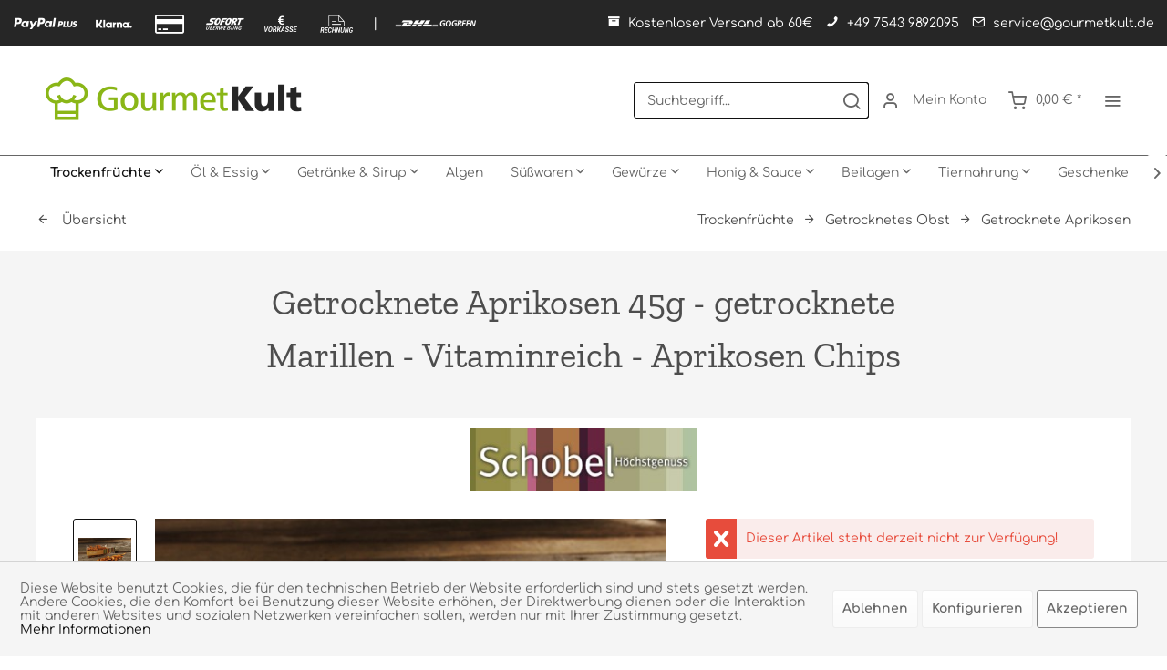

--- FILE ---
content_type: text/html; charset=UTF-8
request_url: https://www.gourmetkult.de/trockenfruechte/getrocknetes-obst/getrocknete-aprikosen/80/getrocknete-aprikosen-45g-getrocknete-marillen-vitaminreich-aprikosen-chips
body_size: 26405
content:
<!DOCTYPE html> <html class="no-js" lang="de" itemscope="itemscope" itemtype="https://schema.org/WebPage"> <head> <meta charset="utf-8"> <meta name="author" content="" /> <meta name="robots" content="index,follow" /> <meta name="revisit-after" content="15 days" /> <meta name="keywords" content="getrocknete Marillen, Getrocknete Aprikosen, Aprikosen Chips" /> <meta name="description" content="Getrocknete Aprikosen vom Bodensee - Unsere getrocknete Aprikosen sind etwas ganz Besonderes. Sie sind nicht als halbierte oder geviertelte Früchte v…" /> <meta property="og:type" content="product" /> <meta property="og:site_name" content="GourmetKult - Der Gourmet Versand für anspruchsvolle Genießer" /> <meta property="og:url" content="https://www.gourmetkult.de/trockenfruechte/getrocknetes-obst/getrocknete-aprikosen/80/getrocknete-aprikosen-45g-getrocknete-marillen-vitaminreich-aprikosen-chips" /> <meta property="og:title" content="Getrocknete Aprikosen 45g - getrocknete Marillen - Vitaminreich - Aprikosen Chips" /> <meta property="og:description" content="Getrocknete Aprikosen vom Bodensee - Unsere getrocknete Aprikosen sind etwas ganz Besonderes. Sie sind nicht als halbierte oder geviertelte Früchte…" /> <meta property="og:image" content="https://www.gourmetkult.de/media/image/7f/fc/2d/trocken-marille-700x350.jpg" /> <meta property="product:brand" content="Schobel Höchstgenuss" /> <meta property="product:price" content="5,99" /> <meta property="product:product_link" content="https://www.gourmetkult.de/trockenfruechte/getrocknetes-obst/getrocknete-aprikosen/80/getrocknete-aprikosen-45g-getrocknete-marillen-vitaminreich-aprikosen-chips" /> <meta name="twitter:card" content="product" /> <meta name="twitter:site" content="GourmetKult - Der Gourmet Versand für anspruchsvolle Genießer" /> <meta name="twitter:title" content="Getrocknete Aprikosen 45g - getrocknete Marillen - Vitaminreich - Aprikosen Chips" /> <meta name="twitter:description" content="Getrocknete Aprikosen vom Bodensee - Unsere getrocknete Aprikosen sind etwas ganz Besonderes. Sie sind nicht als halbierte oder geviertelte Früchte…" /> <meta name="twitter:image" content="https://www.gourmetkult.de/media/image/7f/fc/2d/trocken-marille-700x350.jpg" /> <meta itemprop="copyrightHolder" content="GourmetKult - Der Gourmet Versand für anspruchsvolle Genießer" /> <meta itemprop="copyrightYear" content="2014" /> <meta itemprop="isFamilyFriendly" content="True" /> <meta itemprop="image" content="https://www.gourmetkult.de/media/image/07/cf/8d/2019_GourmetKult_Logo_quer.png" /> <meta name="viewport" content="width=device-width, initial-scale=1.0"> <meta name="mobile-web-app-capable" content="yes"> <meta name="apple-mobile-web-app-title" content="GourmetKult"> <meta name="apple-mobile-web-app-capable" content="yes"> <meta name="apple-mobile-web-app-status-bar-style" content="default"> <link rel="apple-touch-icon-precomposed" href="https://www.gourmetkult.de/media/image/95/39/74/apple-icon-180x180.png"> <link rel="shortcut icon" href="https://www.gourmetkult.de/media/image/3d/1b/e6/favicon-16x16Rlr8lALNgzhkv.png"> <meta name="msapplication-navbutton-color" content="#111" /> <meta name="application-name" content="GourmetKult - Der Gourmet Versand für anspruchsvolle Genießer" /> <meta name="msapplication-starturl" content="https://www.gourmetkult.de/" /> <meta name="msapplication-window" content="width=1024;height=768" /> <meta name="msapplication-TileImage" content="https://www.gourmetkult.de/media/image/18/ea/59/icon.png"> <meta name="msapplication-TileColor" content="#111"> <meta name="theme-color" content="#111" /> <link rel="canonical" href="https://www.gourmetkult.de/trockenfruechte/getrocknetes-obst/getrocknete-aprikosen/80/getrocknete-aprikosen-45g-getrocknete-marillen-vitaminreich-aprikosen-chips" /> <title itemprop="name">Getrocknete Aprikosen 45g - getrocknete Marillen - Vitaminreich - Aprikosen Chips | GourmetKult - Der Gourmet Versand für anspruchsvolle Genießer</title> <link href="/web/cache/1767819225_71743d9716f6927ac10ce4b6db21441c.css" media="all" rel="stylesheet" type="text/css" /> <link rel="stylesheet" href="https://unpkg.com/tippy.js@6.3.1/themes/light.css"/> <link href="https://www.gourmetkult.de/fonts1.css" rel="stylesheet"> <link href="https://www.gourmetkult.de/fonts2.css" rel="stylesheet"> <style> .is--ctl-listing .header--wrap:before { } .is--ctl-detail .header--wrap:before { background-image: url(/); } .is--ctl-blog .header--wrap:before { background-image: url(/); } .footer-main .tagcloud--content a { background: #8ab617; } .faqNavSearchBox {display:none} .footer-main .footer--phone-link:hover, .footer-main .tagcloud--content a:hover { background: #262626; color: #b5d16d; border: 1px solid #ddd; } .topseller { display:none } .product--box:hover .box--content .product--price .price--default { background: #8ab617; color: #fff; border: 1px solid #ddd; } .product--navigation {display:none;} .navigation-main .advanced-menu .menu--container .content--wrapper { border: 1px solid #ddd; } #scroll-to-top.is--right { right: 9.0rem; } .emotion--product-slider .box--emotion .product--image { height: 50%; margin-top: 5%; } .emotion--product-slider .box--emotion .product--details { margin-top: 0%; } .footer-main .column--newsletter .newsletter--form .newsletter--field { padding: 0.5rem; } .entry--notepad {display:none!important;} .product--details .product--header .product--rating-container {display:none} .product--details .product--header .product--title {width:90%} .product--details .product--header {margin-top: -2rem} .content--custom { background: white; padding: 10px; } .product--bulletpoints ul { margin: 15px 0; padding: 0; } .product--bulletpoints ul li { list-style-type: none!important; color: #4a4a4a; padding: 7px; border-bottom: 1px dotted #ddd; text-indent: -1em; padding-left: 1.6em; } .product--bulletpoints ul li::before { font-family: 'shopware'; content: "\e60f"; font-size: 14px; padding-right: 10px; color: #1f9f00 } .product--specials img{ float:left; height:80px; width:80px; padding:5px; } .flag{ height:60px!important; width:60px!important; margin-top: 20px; } .nutriScoreImg { height:70px; } .nutriScoreText { font-size:10px; } .biosiegel{ height:55px; min-height:55px; width:55px; } .product--details .buybox--quantity-label { text-align:left!important; } .product--details .buybox--button-container { margin: 0px!important; } .link--notepad { display:none; } .box--image .product--actions { display:none; } .cookie-permission--accept-button { margin-right: 0px !important} .cookie-permission--accept-button-extra { border: 1px solid #888; } </style> <style type="text/css"> .content--wrapper.theme-1 .teaser { height: 200px; width: 200px; } .content--wrapper.theme-1 .teaser .title { background-color: #8ab617; color: #111; font-size: 0.725rem; } .content--wrapper.theme-1 .teaser { border: 1px solid #ddd; } </style> </head> <body class="is--ctl-detail is--act-index is--two-line is--logo-left categories--center tooltip--down " > <div data-paypalUnifiedMetaDataContainer="true" data-paypalUnifiedRestoreOrderNumberUrl="https://www.gourmetkult.de/widgets/PaypalUnifiedOrderNumber/restoreOrderNumber" class="is--hidden"> </div> <div class="page-wrap"> <noscript class="noscript-main"> <div class="alert is--warning"> <div class="alert--icon"> <i class="icon--element icon--warning"></i> </div> <div class="alert--content"> Um GourmetKult&#x20;-&#x20;Der&#x20;Gourmet&#x20;Versand&#x20;f&#xFC;r&#x20;anspruchsvolle&#x20;Genie&#xDF;er in vollem Umfang nutzen zu k&ouml;nnen, empfehlen wir Ihnen Javascript in Ihrem Browser zu aktiveren. </div> </div> </noscript> <div class="payments-panel payments-panel--header payments-panel-hidden zenit--visible-m zenit--visible-l zenit--visible-xl "> <div class="container block-group"> <div class="block block--payments payment-methods-default shipping-methods-default hover-animation"> <ul> <li class="zenit-payment-tooltip" data-tooltip='PayPal Plus'> <i class="zenit-payment-icon-paypal-plus"></i> </li> <li> <i class="zenit-payment-icon-klarna"></i> </li> <li class="zenit-payment-tooltip" data-tooltip='VISA & Mastercard'> <i class="zenit-payment-icon-credit-card"></i> </li> <li class="zenit-payment-tooltip" data-tooltip='Sofort'> <i class="zenit-payment-icon-sofort"></i> </li> <li class="zenit-payment-tooltip" data-tooltip='Überweisung'> <i class="zenit-payment-icon-vorkasse2"></i> </li> <li> <i class="zenit-payment-icon-rechnung2"></i> </li> <li class="shipping-payment-divider"><span> | </span></li> <li class="zenit-shipping-tooltip" data-tooltip='DHL'> <i class="zenit-shipping-icon-dhl-go-green-long"></i> </li> </ul> </div> <div class="block block--info payment-hide-xs "> <ul> <li><a href="/versand-und-zahlungsbedingungen" title="Kostenloser Versand ab 60€"><i class="icon--box"></i> <span>Kostenloser Versand ab 60€</span></a></li> <li><a href="tel:+49 7543 9892095" title="+49 7543 9892095"><i class="icon--phone"></i> <span>+49 7543 9892095</span></a></li> <li><a href="mailto:service@gourmetkult.de" title="service@gourmetkult.de"><i class="icon--mail"></i> <span>service@gourmetkult.de</span></a></li> </ul> </div> </div> </div> <div class="top-bar--offcanvas off-canvas is--right"> <div class="offcanvas--wrapper"> <div class="buttons--off-canvas"> <a href="#" title="Fenster schließen" class="close--off-canvas"> <i class="icon--arrow-left"></i> Fenster schließen </a> </div> <div class="top-bar offcanvas--content"> <div class="container block-group"> <div class="top-bar--logo"> <div class="logo--offcanvas"> <a class="logo--link" href="https://www.gourmetkult.de/" title="GourmetKult - Der Gourmet Versand für anspruchsvolle Genießer - zur Startseite wechseln"> <img srcset="https://www.gourmetkult.de/media/image/07/cf/8d/2019_GourmetKult_Logo_quer.png" alt="GourmetKult - Der Gourmet Versand für anspruchsvolle Genießer - zur Startseite wechseln" width="100%" height="120" /> </a> </div> </div> <div class="top-bar--marketing"> </div> <nav class="top-bar--navigation" role="menubar"> <ul class="service--list is--rounded" role="menu"> <li class="service--entry" role="menuitem"> <a class="service--link" href="javascript:openCookieConsentManager()" title="Cookie-Einstellungen" > Cookie-Einstellungen </a> </li> <li class="service--entry" role="menuitem"> <a class="service--link" href="https://www.gourmetkult.de/ueber-gourmetkult" title="Über GourmetKult" > Über GourmetKult </a> </li> <li class="service--entry" role="menuitem"> <a class="service--link" href="https://www.gourmetkult.de/kontaktformular" title="Kontakt" target="_self"> Kontakt </a> </li> <li class="service--entry" role="menuitem"> <a class="service--link" href="https://www.gourmetkult.de/versand-und-zahlungsbedingungen" title="Versand und Zahlungsbedingungen" > Versand und Zahlungsbedingungen </a> </li> <li class="service--entry" role="menuitem"> <a class="service--link" href="https://www.gourmetkult.de/widerrufsrecht" title="Widerrufsrecht" > Widerrufsrecht </a> </li> <li class="service--entry" role="menuitem"> <a class="service--link" href="https://www.gourmetkult.de/datenschutzerklaerung" title="Datenschutzerklärung" > Datenschutzerklärung </a> </li> <li class="service--entry" role="menuitem"> <a class="service--link" href="https://www.gourmetkult.de/bio-zertifikat" title="Bio-Zertifikat" target="_blank"> Bio-Zertifikat </a> </li> <li class="service--entry" role="menuitem"> <a class="service--link" href="https://www.gourmetkult.de/agb" title="AGB" > AGB </a> </li> <li class="service--entry" role="menuitem"> <a class="service--link" href="https://www.gourmetkult.de/impressum" title="Impressum" > Impressum </a> </li> </ul> </nav> </div> </div> <div class="top-bar--login-register block" role="menuitem"> <a href="https://www.gourmetkult.de/account" title="Registrieren" class="navigation--entry register--text account--entry"> Registrieren </a> <span>oder</span> <a href="https://www.gourmetkult.de/account" title="Anmelden" class="navigation--entry login--text account--entry"> Anmelden </a> </div> </div> </div> <div class="header--wrap "> <div class="header-wrap--inner"> <header class="header-main"> <div class="header--main-wrap"> <div class="container header--navigation"> <div class="logo-main block-group" role="banner"> <div class="logo--shop block"> <a class="logo--link" href="https://www.gourmetkult.de/" title="GourmetKult - Der Gourmet Versand für anspruchsvolle Genießer - zur Startseite wechseln"> <picture> <source srcset="https://www.gourmetkult.de/media/image/07/cf/8d/2019_GourmetKult_Logo_quer.png" media="(min-width: 78.75em)"> <source srcset="https://www.gourmetkult.de/media/image/07/cf/8d/2019_GourmetKult_Logo_quer.png" media="(min-width: 64em)"> <source srcset="https://www.gourmetkult.de/media/image/07/cf/8d/2019_GourmetKult_Logo_quer.png" media="(min-width: 48em)"> <img srcset="https://www.gourmetkult.de/media/image/07/cf/8d/2019_GourmetKult_Logo_quer.png" alt="GourmetKult - Der Gourmet Versand für anspruchsvolle Genießer - zur Startseite wechseln" /> </picture> </a> </div> </div> <nav class="shop--navigation block-group"> <ul class="navigation--list block-group" role="menubar"> <li class="navigation--entry entry--menu-left" role="menuitem"> <a class="entry--link entry--trigger btn is--icon-left" href="#offcanvas--left" data-offcanvas="true" data-offCanvasSelector=".sidebar-main"> <i class="icon--menu"></i> <span>Menü</span> </a> </li> <li class="navigation--entry entry--search" role="menuitem" data-search="true" aria-haspopup="true"> <a class="btn entry--link entry--trigger" href="#show-hide--search" title="Suche anzeigen / schließen" data-stratus-tooltip="Suche anzeigen / schließen" data-stratus-tooltip-pos="down"> <i class="icon--search"></i> <span class="search--display">Suchen</span> </a> <form action="/search" method="get" class="main-search--form"> <input type="search" name="sSearch" aria-label="Suchbegriff..." class="main-search--field" autocomplete="off" autocapitalize="off" placeholder="Suchbegriff..." maxlength="30" /> <button type="submit" class="main-search--button" aria-label="Suchen"> <i class="icon--search"></i> <span class="main-search--text">Suchen</span> </button> <div class="form--ajax-loader">&nbsp;</div> </form> <div class="main-search--results"></div> </li> <li class="service--entry navigation--entry entry--notepad" data-stratus-tooltip="Merkzettel" data-stratus-tooltip-pos="down" role="menuitem"> <a href="https://www.gourmetkult.de/note" class="btn is--icon-left entry--link notepad--link" title="Merkzettel"> <i class="icon--heart"></i> <span class="notepad--display"> Merkzettel </span> </a> </li> <li class="navigation--entry entry--account with-slt" data-offcanvas="true" data-offCanvasSelector=".account--dropdown-navigation" data-stratus-tooltip="Mein Konto" data-stratus-tooltip-pos="down" role="menuitem"> <a href="https://www.gourmetkult.de/account" title="Mein Konto" class="btn is--icon-left entry--link account--link"> <i class="icon--account"></i> <span class="account--display"> Mein Konto </span> </a> <div class="account--dropdown-navigation"> <div class="navigation--smartphone"> <div class="entry--close-off-canvas"> <a href="#close-account-menu" class="account--close-off-canvas" title="Menü schließen"> Menü schließen <i class="icon--arrow-right"></i> </a> </div> </div> <div class="account--menu is--rounded is--personalized"> <span class="navigation--headline"> Mein Konto </span> <div class="account--menu-container"> <ul class="sidebar--navigation navigation--list is--level0 show--active-items"> <li class="navigation--entry"> <span class="navigation--signin"> <a href="https://www.gourmetkult.de/account#hide-registration" class="blocked--link btn is--primary navigation--signin-btn" data-collapseTarget="#registration" data-action="close"> Anmelden </a> <span class="navigation--register"> oder <a href="https://www.gourmetkult.de/account#show-registration" class="blocked--link" data-collapseTarget="#registration" data-action="open"> registrieren </a> </span> </span> </li> <li class="navigation--entry"> <a href="https://www.gourmetkult.de/account" title="Übersicht" class="navigation--link"> Übersicht </a> </li> <li class="navigation--entry"> <a href="https://www.gourmetkult.de/account/profile" title="Persönliche Daten" class="navigation--link" rel="nofollow"> Persönliche Daten </a> </li> <li class="navigation--entry"> <a href="https://www.gourmetkult.de/address/index/sidebar/" title="Adressen" class="navigation--link" rel="nofollow"> Adressen </a> </li> <li class="navigation--entry"> <a href="https://www.gourmetkult.de/account/payment" title="Zahlungsarten" class="navigation--link" rel="nofollow"> Zahlungsarten </a> </li> <li class="navigation--entry"> <a href="https://www.gourmetkult.de/StripePaymentAccount/manageCreditCards" title="Kreditkarten verwalten" class="navigation--link"> Kreditkarten verwalten </a> </li> <li class="navigation--entry"> <a href="https://www.gourmetkult.de/account/orders" title="Bestellungen" class="navigation--link" rel="nofollow"> Bestellungen </a> </li> <li class="navigation--entry"> <a href="https://www.gourmetkult.de/note" title="Merkzettel" class="navigation--link" rel="nofollow"> Merkzettel </a> </li> </ul> </div> </div> </div> </li> <li class="navigation--entry entry--cart" data-stratus-tooltip="Warenkorb" data-stratus-tooltip-pos="down" role="menuitem"> <a class="btn is--icon-left cart--link" href="https://www.gourmetkult.de/checkout/cart" title="Warenkorb"> <span class="cart--display"> Warenkorb </span> <span class="badge is--primary cart--quantity is--hidden">0</span> <i class="icon--basket"></i> <span class="cart--amount"> 0,00&nbsp;&euro; * </span> </a> <div class="ajax-loader">&nbsp;</div> </li> <li class="navigation--entry entry--menu-right entry--topbar" role="menuitem"> <a class="topbar--link entry--link entry--trigger btn is--icon-left" href="#offcanvas--right" data-offcanvas="true" data-offCanvasSelector=".top-bar--offcanvas" data-closeButtonSelector=".close--off-canvas" data-direction="fromRight" data-stratus-tooltip="Mehr" data-stratus-tooltip-pos="down"> <i class="icon--menu"></i> </a> </li> </ul> </nav> </div> </div> </header> <nav class="navigation-main headline--hidden"> <div class="container" data-menu-scroller="true" data-listSelector=".navigation--list.container" data-viewPortSelector=".navigation--list-wrapper"> <div class="navigation--list-wrapper"> <ul class="navigation--list container" role="menubar" itemscope="itemscope" itemtype="https://schema.org/SiteNavigationElement"> <li class="navigation--entry is--active hover--effect-3" role="menuitem"> <a class="navigation--link is--active" data-hover="Trockenfrüchte" href="https://www.gourmetkult.de/trockenfruechte/" title="Trockenfrüchte" itemprop="url"> <span data-hover="Trockenfrüchte" itemprop="name">Trockenfrüchte</span> <i class="icon--arrow-down"></i> </a> </li> <li class="navigation--entry hover--effect-3" role="menuitem"> <a class="navigation--link" data-hover="Öl & Essig" href="https://www.gourmetkult.de/oel-essig/" title="Öl & Essig" itemprop="url"> <span data-hover="Öl & Essig" itemprop="name">Öl & Essig</span> <i class="icon--arrow-down"></i> </a> </li> <li class="navigation--entry hover--effect-3" role="menuitem"> <a class="navigation--link" data-hover="Getränke & Sirup" href="https://www.gourmetkult.de/getraenke-sirup/" title="Getränke & Sirup" itemprop="url"> <span data-hover="Getränke & Sirup" itemprop="name">Getränke & Sirup</span> <i class="icon--arrow-down"></i> </a> </li> <li class="navigation--entry hover--effect-3" role="menuitem"> <a class="navigation--link" data-hover="Algen" href="https://www.gourmetkult.de/algen/" title="Algen" itemprop="url"> <span data-hover="Algen" itemprop="name">Algen</span> </a> </li> <li class="navigation--entry hover--effect-3" role="menuitem"> <a class="navigation--link" data-hover="Süßwaren" href="https://www.gourmetkult.de/suesswaren/" title="Süßwaren" itemprop="url"> <span data-hover="Süßwaren" itemprop="name">Süßwaren</span> <i class="icon--arrow-down"></i> </a> </li> <li class="navigation--entry hover--effect-3" role="menuitem"> <a class="navigation--link" data-hover="Gewürze" href="https://www.gourmetkult.de/gewuerze/" title="Gewürze" itemprop="url"> <span data-hover="Gewürze" itemprop="name">Gewürze</span> <i class="icon--arrow-down"></i> </a> </li> <li class="navigation--entry hover--effect-3" role="menuitem"> <a class="navigation--link" data-hover="Honig & Sauce" href="https://www.gourmetkult.de/honig-sauce/" title="Honig & Sauce" itemprop="url"> <span data-hover="Honig & Sauce" itemprop="name">Honig & Sauce</span> <i class="icon--arrow-down"></i> </a> </li> <li class="navigation--entry hover--effect-3" role="menuitem"> <a class="navigation--link" data-hover="Beilagen" href="https://www.gourmetkult.de/beilagen/" title="Beilagen" itemprop="url"> <span data-hover="Beilagen" itemprop="name">Beilagen</span> <i class="icon--arrow-down"></i> </a> </li> <li class="navigation--entry hover--effect-3" role="menuitem"> <a class="navigation--link" data-hover="Tiernahrung" href="https://www.gourmetkult.de/tiernahrung/" title="Tiernahrung" itemprop="url"> <span data-hover="Tiernahrung" itemprop="name">Tiernahrung</span> <i class="icon--arrow-down"></i> </a> </li> <li class="navigation--entry hover--effect-3" role="menuitem"> <a class="navigation--link" data-hover="Geschenke" href="https://www.gourmetkult.de/geschenke/" title="Geschenke" itemprop="url"> <span data-hover="Geschenke" itemprop="name">Geschenke</span> <i class="icon--arrow-down"></i> </a> </li> </ul> </div> <div class="advanced-menu" data-advanced-menu="true" data-hoverDelay="250"> <div class="menu--container"> <div class="button-container"> <a href="https://www.gourmetkult.de/trockenfruechte/" class="button--category" title="Zur Kategorie Trockenfrüchte"> <i class="icon--arrow-right"></i> Zur Kategorie Trockenfrüchte </a> <span class="button--close"> <i class="icon--cross"></i> </span> </div> <div class="content--wrapper theme-1 has--content"> <div class="menu--list menu--level-0" style="width: 100%;"> <div class="teaser"> <a href="https://www.gourmetkult.de/trockenfruechte/getrocknetes-obst/" title="Getrocknetes Obst"> <img src="https://www.gourmetkult.de/media/image/9e/0d/d5/kat_obst.jpg" title="Getrocknetes Obst" alt="Getrocknetes Obst" /> <div class="title"> <strong>Getrocknetes Obst</strong> </div> </a> </div> <div class="teaser"> <a href="https://www.gourmetkult.de/trockenfruechte/getrocknetes-gemuese/" title="Getrocknetes Gemüse"> <img src="https://www.gourmetkult.de/media/image/d3/f2/d5/kat_tomatenIu3bPnuZ7L2DY.jpg" title="Getrocknetes Gemüse" alt="Getrocknetes Gemüse" /> <div class="title"> <strong>Getrocknetes Gemüse</strong> </div> </a> </div> <div class="teaser"> <a href="https://www.gourmetkult.de/trockenfruechte/datteln/" title="Datteln"> <img src="https://www.gourmetkult.de/media/image/2c/ce/27/kat_datteln.jpg" title="Datteln" alt="Datteln" /> <div class="title"> <strong>Datteln</strong> </div> </a> </div> <div class="teaser"> <a href="https://www.gourmetkult.de/trockenfruechte/feigenbrot/" title="Feigenbrot"> <img src="https://www.gourmetkult.de/media/image/23/e8/65/kat_feigenbrot.jpg" title="Feigenbrot" alt="Feigenbrot" /> <div class="title"> <strong>Feigenbrot</strong> </div> </a> </div> <div class="teaser"> <a href="https://www.gourmetkult.de/trockenfruechte/nuesse/" title="Nüsse"> <img src="https://www.gourmetkult.de/media/image/db/a3/ab/kat_nuesse.jpg" title="Nüsse" alt="Nüsse" /> <div class="title"> <strong>Nüsse</strong> </div> </a> </div> </div> </div> </div> <div class="menu--container"> <div class="button-container"> <a href="https://www.gourmetkult.de/oel-essig/" class="button--category" title="Zur Kategorie Öl &amp; Essig"> <i class="icon--arrow-right"></i> Zur Kategorie Öl & Essig </a> <span class="button--close"> <i class="icon--cross"></i> </span> </div> <div class="content--wrapper theme-1 has--content"> <div class="menu--list menu--level-0" style="width: 100%;"> <div class="teaser"> <a href="https://www.gourmetkult.de/oel-essig/oel/" title="Öl"> <img src="https://www.gourmetkult.de/media/image/80/f6/84/kat_oel.jpg" title="Öl" alt="Öl" /> <div class="title"> <strong>Öl</strong> </div> </a> </div> <div class="teaser"> <a href="https://www.gourmetkult.de/oel-essig/balsamico/" title="Balsamico"> <img src="https://www.gourmetkult.de/media/image/55/e8/f4/kat_balsamico.jpg" title="Balsamico" alt="Balsamico" /> <div class="title"> <strong>Balsamico</strong> </div> </a> </div> <div class="teaser"> <a href="https://www.gourmetkult.de/oel-essig/essig/" title="Essig"> <img src="https://www.gourmetkult.de/media/image/52/3d/b2/kat_essig.jpg" title="Essig" alt="Essig" /> <div class="title"> <strong>Essig</strong> </div> </a> </div> </div> </div> </div> <div class="menu--container"> <div class="button-container"> <a href="https://www.gourmetkult.de/getraenke-sirup/" class="button--category" title="Zur Kategorie Getränke &amp; Sirup"> <i class="icon--arrow-right"></i> Zur Kategorie Getränke & Sirup </a> <span class="button--close"> <i class="icon--cross"></i> </span> </div> <div class="content--wrapper theme-1 has--content"> <div class="menu--list menu--level-0" style="width: 100%;"> <div class="teaser"> <a href="https://www.gourmetkult.de/getraenke-sirup/sirup/" title="Sirup"> <img src="https://www.gourmetkult.de/media/image/b8/ed/58/kat_sirup.jpg" title="Sirup" alt="Sirup" /> <div class="title"> <strong>Sirup</strong> </div> </a> </div> <div class="teaser"> <a href="https://www.gourmetkult.de/getraenke-sirup/wein/" title="Wein"> <img src="https://www.gourmetkult.de/media/image/29/cb/69/kat_weinQN80NdKKWvJKH.jpg" title="Wein" alt="Wein" /> <div class="title"> <strong>Wein</strong> </div> </a> </div> <div class="teaser"> <a href="https://www.gourmetkult.de/getraenke-sirup/schnaps/" title="Schnaps"> <img src="https://www.gourmetkult.de/media/image/29/cf/02/kat_schnaps.jpg" title="Schnaps" alt="Schnaps" /> <div class="title"> <strong>Schnaps</strong> </div> </a> </div> <div class="teaser"> <a href="https://www.gourmetkult.de/getraenke-sirup/bier/" title="Bier"> <img src="https://www.gourmetkult.de/media/image/65/c1/3e/kat_bierulVvmJ9Lvprll.jpg" title="Bier" alt="Bier" /> <div class="title"> <strong>Bier</strong> </div> </a> </div> <div class="teaser"> <a href="https://www.gourmetkult.de/getraenke-sirup/shots/" title="Shots"> <img src="https://www.gourmetkult.de/media/image/61/19/4b/cat_shots.jpg" title="Shots" alt="Shots" /> <div class="title"> <strong>Shots</strong> </div> </a> </div> <div class="teaser"> <a href="https://www.gourmetkult.de/getraenke-sirup/spirituosen/" title="Spirituosen"> <div class="title"> <strong>Spirituosen</strong> </div> </a> </div> <div class="teaser"> <a href="https://www.gourmetkult.de/getraenke-sirup/secco/" title="Secco"> <img src="https://www.gourmetkult.de/media/image/f1/ec/00/kat_secco.jpg" title="Secco" alt="Secco" /> <div class="title"> <strong>Secco</strong> </div> </a> </div> <div class="teaser"> <a href="https://www.gourmetkult.de/getraenke-sirup/gluehwein/" title="Glühwein"> <img src="https://www.gourmetkult.de/media/image/87/67/d8/kat_gluehwein.jpg" title="Glühwein" alt="Glühwein" /> <div class="title"> <strong>Glühwein</strong> </div> </a> </div> <div class="teaser"> <a href="https://www.gourmetkult.de/getraenke-sirup/tee/" title="Tee"> <img src="https://www.gourmetkult.de/media/image/f0/e7/03/cat_tee.jpg" title="Tee" alt="Tee" /> <div class="title"> <strong>Tee</strong> </div> </a> </div> </div> </div> </div> <div class="menu--container"> <div class="button-container"> <a href="https://www.gourmetkult.de/algen/" class="button--category" title="Zur Kategorie Algen"> <i class="icon--arrow-right"></i> Zur Kategorie Algen </a> <span class="button--close"> <i class="icon--cross"></i> </span> </div> </div> <div class="menu--container"> <div class="button-container"> <a href="https://www.gourmetkult.de/suesswaren/" class="button--category" title="Zur Kategorie Süßwaren"> <i class="icon--arrow-right"></i> Zur Kategorie Süßwaren </a> <span class="button--close"> <i class="icon--cross"></i> </span> </div> <div class="content--wrapper theme-1 has--content"> <div class="menu--list menu--level-0" style="width: 100%;"> <div class="teaser"> <a href="https://www.gourmetkult.de/suesswaren/schokolade/" title="Schokolade"> <img src="https://www.gourmetkult.de/media/image/ff/15/fc/kat_schokolade.jpg" title="Schokolade" alt="Schokolade" /> <div class="title"> <strong>Schokolade</strong> </div> </a> </div> <div class="teaser"> <a href="https://www.gourmetkult.de/suesswaren/kaugummi/" title="Kaugummi"> <img src="https://www.gourmetkult.de/media/image/cd/4d/af/cat_kaugummi.jpg" title="Kaugummi" alt="Kaugummi" /> <div class="title"> <strong>Kaugummi</strong> </div> </a> </div> <div class="teaser"> <a href="https://www.gourmetkult.de/suesswaren/riegel/" title="Riegel"> <img src="https://www.gourmetkult.de/media/image/3f/3c/9d/cat_riegel.jpg" title="Riegel" alt="Riegel" /> <div class="title"> <strong>Riegel</strong> </div> </a> </div> <div class="teaser"> <a href="https://www.gourmetkult.de/suesswaren/geroestetes/" title="Geröstetes"> <img src="https://www.gourmetkult.de/media/image/b9/17/71/cat_geroestet.jpg" title="Geröstetes" alt="Geröstetes" /> <div class="title"> <strong>Geröstetes</strong> </div> </a> </div> <div class="teaser"> <a href="https://www.gourmetkult.de/suesswaren/popcorn/" title="Popcorn"> <img src="https://www.gourmetkult.de/media/image/b4/35/c6/kat_popcorn.jpg" title="Popcorn" alt="Popcorn" /> <div class="title"> <strong>Popcorn</strong> </div> </a> </div> <div class="teaser"> <a href="https://www.gourmetkult.de/suesswaren/kekse/" title="Kekse"> <div class="title"> <strong>Kekse</strong> </div> </a> </div> </div> </div> </div> <div class="menu--container"> <div class="button-container"> <a href="https://www.gourmetkult.de/gewuerze/" class="button--category" title="Zur Kategorie Gewürze"> <i class="icon--arrow-right"></i> Zur Kategorie Gewürze </a> <span class="button--close"> <i class="icon--cross"></i> </span> </div> <div class="content--wrapper theme-1 has--content"> <div class="menu--list menu--level-0" style="width: 100%;"> <div class="teaser"> <a href="https://www.gourmetkult.de/gewuerze/gewuerzmischungen/" title="Gewürzmischungen"> <img src="https://www.gourmetkult.de/media/image/3f/81/54/kat_gewuerzeic56FD3sT8MtP.jpg" title="Gewürzmischungen" alt="Gewürzmischungen" /> <div class="title"> <strong>Gewürzmischungen</strong> </div> </a> </div> <div class="teaser"> <a href="https://www.gourmetkult.de/gewuerze/salz/" title="Salz"> <img src="https://www.gourmetkult.de/media/image/93/93/8a/kat_salz.jpg" title="Salz" alt="Salz" /> <div class="title"> <strong>Salz</strong> </div> </a> </div> <div class="teaser"> <a href="https://www.gourmetkult.de/gewuerze/pfeffer/" title="Pfeffer"> <img src="https://www.gourmetkult.de/media/image/b2/72/55/kat_pfeffer.png" title="Pfeffer" alt="Pfeffer" /> <div class="title"> <strong>Pfeffer</strong> </div> </a> </div> <div class="teaser"> <a href="https://www.gourmetkult.de/gewuerze/kraeuter/" title="Kräuter"> <img src="https://www.gourmetkult.de/media/image/49/9f/6e/cat_kreauter.jpg" title="Kräuter" alt="Kräuter" /> <div class="title"> <strong>Kräuter</strong> </div> </a> </div> </div> </div> </div> <div class="menu--container"> <div class="button-container"> <a href="https://www.gourmetkult.de/honig-sauce/" class="button--category" title="Zur Kategorie Honig &amp; Sauce"> <i class="icon--arrow-right"></i> Zur Kategorie Honig & Sauce </a> <span class="button--close"> <i class="icon--cross"></i> </span> </div> <div class="content--wrapper theme-1 has--content"> <div class="menu--list menu--level-0" style="width: 100%;"> <div class="teaser"> <a href="https://www.gourmetkult.de/honig-sauce/pesto/" title="Pesto"> <img src="https://www.gourmetkult.de/media/image/7f/71/d0/kat_pestoB2bcQRDAiPluP.jpg" title="Pesto" alt="Pesto" /> <div class="title"> <strong>Pesto</strong> </div> </a> </div> <div class="teaser"> <a href="https://www.gourmetkult.de/honig-sauce/sauce/" title="Sauce"> <img src="https://www.gourmetkult.de/media/image/c0/79/1d/kat_sauce.jpg" title="Sauce" alt="Sauce" /> <div class="title"> <strong>Sauce</strong> </div> </a> </div> <div class="teaser"> <a href="https://www.gourmetkult.de/honig-sauce/aufstrich/" title="Aufstrich"> <img src="https://www.gourmetkult.de/media/image/af/50/88/kat_aufstrich.jpg" title="Aufstrich" alt="Aufstrich" /> <div class="title"> <strong>Aufstrich</strong> </div> </a> </div> <div class="teaser"> <a href="https://www.gourmetkult.de/honig-sauce/chutney/" title="Chutney"> <img src="https://www.gourmetkult.de/media/image/7d/6d/91/kat_chutney.jpg" title="Chutney" alt="Chutney" /> <div class="title"> <strong>Chutney</strong> </div> </a> </div> <div class="teaser"> <a href="https://www.gourmetkult.de/honig-sauce/eingelegtes/" title="Eingelegtes"> <div class="title"> <strong>Eingelegtes</strong> </div> </a> </div> <div class="teaser"> <a href="https://www.gourmetkult.de/honig-sauce/smoothie/" title="Smoothie"> <img src="https://www.gourmetkult.de/media/image/4a/6c/f5/cat_smoothies.jpg" title="Smoothie" alt="Smoothie" /> <div class="title"> <strong>Smoothie</strong> </div> </a> </div> <div class="teaser"> <a href="https://www.gourmetkult.de/honig-sauce/senf/" title="Senf"> <div class="title"> <strong>Senf</strong> </div> </a> </div> <div class="teaser"> <a href="https://www.gourmetkult.de/honig-sauce/honig/" title="Honig"> <img src="https://www.gourmetkult.de/media/image/b1/1c/8a/kat_honig.jpg" title="Honig" alt="Honig" /> <div class="title"> <strong>Honig</strong> </div> </a> </div> </div> </div> </div> <div class="menu--container"> <div class="button-container"> <a href="https://www.gourmetkult.de/beilagen/" class="button--category" title="Zur Kategorie Beilagen"> <i class="icon--arrow-right"></i> Zur Kategorie Beilagen </a> <span class="button--close"> <i class="icon--cross"></i> </span> </div> <div class="content--wrapper theme-1 has--content"> <div class="menu--list menu--level-0" style="width: 100%;"> <div class="teaser"> <a href="https://www.gourmetkult.de/beilagen/knoedel/" title="Knödel"> <img src="https://www.gourmetkult.de/media/image/75/f5/d7/kat_knoedel.jpg" title="Knödel" alt="Knödel" /> <div class="title"> <strong>Knödel</strong> </div> </a> </div> <div class="teaser"> <a href="https://www.gourmetkult.de/beilagen/pasta/" title="Pasta"> <img src="https://www.gourmetkult.de/media/image/c0/0d/21/kat_nudelnP0Jg49EGDPvCj.jpg" title="Pasta" alt="Pasta" /> <div class="title"> <strong>Pasta</strong> </div> </a> </div> <div class="teaser"> <a href="https://www.gourmetkult.de/beilagen/mehl/" title="Mehl"> <img src="https://www.gourmetkult.de/media/image/28/87/a2/cat_mehl.jpg" title="Mehl" alt="Mehl" /> <div class="title"> <strong>Mehl</strong> </div> </a> </div> <div class="teaser"> <a href="https://www.gourmetkult.de/beilagen/reis/" title="Reis"> <img src="https://www.gourmetkult.de/media/image/74/d6/3f/kat_reis.jpg" title="Reis" alt="Reis" /> <div class="title"> <strong>Reis</strong> </div> </a> </div> </div> </div> </div> <div class="menu--container"> <div class="button-container"> <a href="https://www.gourmetkult.de/tiernahrung/" class="button--category" title="Zur Kategorie Tiernahrung"> <i class="icon--arrow-right"></i> Zur Kategorie Tiernahrung </a> <span class="button--close"> <i class="icon--cross"></i> </span> </div> <div class="content--wrapper theme-1 has--content"> <div class="menu--list menu--level-0" style="width: 100%;"> <div class="teaser"> <a href="https://www.gourmetkult.de/tiernahrung/hundefutter/" title="Hundefutter"> <img src="https://www.gourmetkult.de/media/image/bf/44/ff/kat_hundeZzLoLjZPl6ukv.jpg" title="Hundefutter" alt="Hundefutter" /> <div class="title"> <strong>Hundefutter</strong> </div> </a> </div> <div class="teaser"> <a href="https://www.gourmetkult.de/tiernahrung/katzenfutter/" title="Katzenfutter"> <img src="https://www.gourmetkult.de/media/image/bf/01/d1/kat_katzenS4QDaafPxk8xl.jpg" title="Katzenfutter" alt="Katzenfutter" /> <div class="title"> <strong>Katzenfutter</strong> </div> </a> </div> <div class="teaser"> <a href="https://www.gourmetkult.de/tiernahrung/snacks/" title="Snacks"> <img src="https://www.gourmetkult.de/media/image/34/4c/85/kat_snacks.jpg" title="Snacks" alt="Snacks" /> <div class="title"> <strong>Snacks</strong> </div> </a> </div> </div> </div> </div> <div class="menu--container"> <div class="button-container"> <a href="https://www.gourmetkult.de/geschenke/" class="button--category" title="Zur Kategorie Geschenke"> <i class="icon--arrow-right"></i> Zur Kategorie Geschenke </a> <span class="button--close"> <i class="icon--cross"></i> </span> </div> <div class="content--wrapper theme-1 has--content has--teaser"> <div class="menu--list menu--level-0" style="width: 50%;"> <div class="teaser"> <a href="https://www.gourmetkult.de/geschenke/geschenkkoerbe/" title="Geschenkkörbe"> <div class="title"> <strong>Geschenkkörbe</strong> </div> </a> </div> <div class="teaser"> <a href="https://www.gourmetkult.de/geschenke/gutscheine/" title="Gutscheine"> <div class="title"> <strong>Gutscheine</strong> </div> </a> </div> </div> <div class="menu--delimiter" style="right: 50%;"></div> <div class="menu--teaser" style="width: 50%;"> <div class="teaser--text"> Machen Sie Freunden, Verwandten oder Geschäftspartnern eine Freude und verschenken Sie Präsente mit Gourmet Spezialitäten. Die Delikatessen werden in hochwertigen Papierschnur Körben dekorativ mit Holzwolle verpackt. Zur Auswahl stehen Ihnen... <a class="teaser--text-link" href="https://www.gourmetkult.de/geschenke/" title="mehr erfahren"> mehr erfahren </a> </div> </div> </div> </div> </div> </div> </nav> </div> <div class="content--breadcrumb-wrap"> <div class="container"> <nav class="content--breadcrumb block"> <a class="breadcrumb--button breadcrumb--link" href="https://www.gourmetkult.de/trockenfruechte/getrocknetes-obst/getrocknete-aprikosen/" title="Übersicht"> <i class="icon--arrow-left"></i> <span class="breadcrumb--title">Übersicht</span> </a> <ul class="breadcrumb--list" role="menu" itemscope itemtype="https://schema.org/BreadcrumbList"> <li role="menuitem" class="breadcrumb--entry" itemprop="itemListElement" itemscope itemtype="https://schema.org/ListItem"> <a class="breadcrumb--link" href="https://www.gourmetkult.de/trockenfruechte/" title="Trockenfrüchte" itemprop="item"> <link itemprop="url" href="https://www.gourmetkult.de/trockenfruechte/" /> <span class="breadcrumb--title" itemprop="name">Trockenfrüchte</span> </a> <meta itemprop="position" content="0" /> </li> <li role="none" class="breadcrumb--separator"> <i class="icon--arrow-right"></i> </li> <li role="menuitem" class="breadcrumb--entry" itemprop="itemListElement" itemscope itemtype="https://schema.org/ListItem"> <a class="breadcrumb--link" href="https://www.gourmetkult.de/trockenfruechte/getrocknetes-obst/" title="Getrocknetes Obst" itemprop="item"> <link itemprop="url" href="https://www.gourmetkult.de/trockenfruechte/getrocknetes-obst/" /> <span class="breadcrumb--title" itemprop="name">Getrocknetes Obst</span> </a> <meta itemprop="position" content="1" /> </li> <li role="none" class="breadcrumb--separator"> <i class="icon--arrow-right"></i> </li> <li role="menuitem" class="breadcrumb--entry is--active" itemprop="itemListElement" itemscope itemtype="https://schema.org/ListItem"> <a class="breadcrumb--link" href="https://www.gourmetkult.de/trockenfruechte/getrocknetes-obst/getrocknete-aprikosen/" title="Getrocknete Aprikosen" itemprop="item"> <link itemprop="url" href="https://www.gourmetkult.de/trockenfruechte/getrocknetes-obst/getrocknete-aprikosen/" /> <span class="breadcrumb--title" itemprop="name">Getrocknete Aprikosen</span> </a> <meta itemprop="position" content="2" /> </li> </ul> </nav> </div> </div> <div class="container--ajax-cart" data-collapse-cart="true" data-displayMode="offcanvas"></div> </div> <div class="content--wrap"> <section class="content-main container block-group"> <nav class="product--navigation"> <a href="#" class="navigation--link link--prev"> <div class="link--prev-button"> <span class="link--prev-inner">Zurück</span> </div> <div class="image--wrapper"> <div class="image--container"></div> </div> </a> <a href="#" class="navigation--link link--next"> <div class="link--next-button"> <span class="link--next-inner">Vor</span> </div> <div class="image--wrapper"> <div class="image--container"></div> </div> </a> </nav> <div class="content-main--inner"> <div id='cookie-consent' class='off-canvas is--left block-transition' data-cookie-consent-manager='true' data-cookieTimeout='60'> <div class='cookie-consent--header cookie-consent--close'> Cookie-Einstellungen <i class="icon--arrow-right"></i> </div> <div class='cookie-consent--description'> Diese Website benutzt Cookies, die für den technischen Betrieb der Website erforderlich sind und stets gesetzt werden. Andere Cookies, die den Komfort bei Benutzung dieser Website erhöhen, der Direktwerbung dienen oder die Interaktion mit anderen Websites und sozialen Netzwerken vereinfachen sollen, werden nur mit Ihrer Zustimmung gesetzt. </div> <div class='cookie-consent--configuration'> <div class='cookie-consent--configuration-header'> <div class='cookie-consent--configuration-header-text'>Konfiguration</div> </div> <div class='cookie-consent--configuration-main'> <div class='cookie-consent--group'> <input type="hidden" class="cookie-consent--group-name" value="technical" /> <label class="cookie-consent--group-state cookie-consent--state-input cookie-consent--required"> <input type="checkbox" name="technical-state" class="cookie-consent--group-state-input" disabled="disabled" checked="checked"/> <span class="cookie-consent--state-input-element"></span> </label> <div class='cookie-consent--group-title' data-collapse-panel='true' data-contentSiblingSelector=".cookie-consent--group-container"> <div class="cookie-consent--group-title-label cookie-consent--state-label"> Technisch erforderlich </div> <span class="cookie-consent--group-arrow is-icon--right"> <i class="icon--arrow-right"></i> </span> </div> <div class='cookie-consent--group-container'> <div class='cookie-consent--group-description'> Diese Cookies sind für die Grundfunktionen des Shops notwendig. </div> <div class='cookie-consent--cookies-container'> <div class='cookie-consent--cookie'> <input type="hidden" class="cookie-consent--cookie-name" value="cookieDeclined" /> <label class="cookie-consent--cookie-state cookie-consent--state-input cookie-consent--required"> <input type="checkbox" name="cookieDeclined-state" class="cookie-consent--cookie-state-input" disabled="disabled" checked="checked" /> <span class="cookie-consent--state-input-element"></span> </label> <div class='cookie--label cookie-consent--state-label'> "Alle Cookies ablehnen" Cookie </div> </div> <div class='cookie-consent--cookie'> <input type="hidden" class="cookie-consent--cookie-name" value="allowCookie" /> <label class="cookie-consent--cookie-state cookie-consent--state-input cookie-consent--required"> <input type="checkbox" name="allowCookie-state" class="cookie-consent--cookie-state-input" disabled="disabled" checked="checked" /> <span class="cookie-consent--state-input-element"></span> </label> <div class='cookie--label cookie-consent--state-label'> "Alle Cookies annehmen" Cookie </div> </div> <div class='cookie-consent--cookie'> <input type="hidden" class="cookie-consent--cookie-name" value="amazonPay" /> <label class="cookie-consent--cookie-state cookie-consent--state-input cookie-consent--required"> <input type="checkbox" name="amazonPay-state" class="cookie-consent--cookie-state-input" disabled="disabled" checked="checked" /> <span class="cookie-consent--state-input-element"></span> </label> <div class='cookie--label cookie-consent--state-label'> Amazon Pay </div> </div> <div class='cookie-consent--cookie'> <input type="hidden" class="cookie-consent--cookie-name" value="shop" /> <label class="cookie-consent--cookie-state cookie-consent--state-input cookie-consent--required"> <input type="checkbox" name="shop-state" class="cookie-consent--cookie-state-input" disabled="disabled" checked="checked" /> <span class="cookie-consent--state-input-element"></span> </label> <div class='cookie--label cookie-consent--state-label'> Ausgewählter Shop </div> </div> <div class='cookie-consent--cookie'> <input type="hidden" class="cookie-consent--cookie-name" value="csrf_token" /> <label class="cookie-consent--cookie-state cookie-consent--state-input cookie-consent--required"> <input type="checkbox" name="csrf_token-state" class="cookie-consent--cookie-state-input" disabled="disabled" checked="checked" /> <span class="cookie-consent--state-input-element"></span> </label> <div class='cookie--label cookie-consent--state-label'> CSRF-Token </div> </div> <div class='cookie-consent--cookie'> <input type="hidden" class="cookie-consent--cookie-name" value="cookiePreferences" /> <label class="cookie-consent--cookie-state cookie-consent--state-input cookie-consent--required"> <input type="checkbox" name="cookiePreferences-state" class="cookie-consent--cookie-state-input" disabled="disabled" checked="checked" /> <span class="cookie-consent--state-input-element"></span> </label> <div class='cookie--label cookie-consent--state-label'> Cookie-Einstellungen </div> </div> <div class='cookie-consent--cookie'> <input type="hidden" class="cookie-consent--cookie-name" value="x-cache-context-hash" /> <label class="cookie-consent--cookie-state cookie-consent--state-input cookie-consent--required"> <input type="checkbox" name="x-cache-context-hash-state" class="cookie-consent--cookie-state-input" disabled="disabled" checked="checked" /> <span class="cookie-consent--state-input-element"></span> </label> <div class='cookie--label cookie-consent--state-label'> Individuelle Preise </div> </div> <div class='cookie-consent--cookie'> <input type="hidden" class="cookie-consent--cookie-name" value="slt" /> <label class="cookie-consent--cookie-state cookie-consent--state-input cookie-consent--required"> <input type="checkbox" name="slt-state" class="cookie-consent--cookie-state-input" disabled="disabled" checked="checked" /> <span class="cookie-consent--state-input-element"></span> </label> <div class='cookie--label cookie-consent--state-label'> Kunden-Wiedererkennung </div> </div> <div class='cookie-consent--cookie'> <input type="hidden" class="cookie-consent--cookie-name" value="nocache" /> <label class="cookie-consent--cookie-state cookie-consent--state-input cookie-consent--required"> <input type="checkbox" name="nocache-state" class="cookie-consent--cookie-state-input" disabled="disabled" checked="checked" /> <span class="cookie-consent--state-input-element"></span> </label> <div class='cookie--label cookie-consent--state-label'> Kundenspezifisches Caching </div> </div> <div class='cookie-consent--cookie'> <input type="hidden" class="cookie-consent--cookie-name" value="paypal-cookies" /> <label class="cookie-consent--cookie-state cookie-consent--state-input cookie-consent--required"> <input type="checkbox" name="paypal-cookies-state" class="cookie-consent--cookie-state-input" disabled="disabled" checked="checked" /> <span class="cookie-consent--state-input-element"></span> </label> <div class='cookie--label cookie-consent--state-label'> PayPal-Zahlungen </div> </div> <div class='cookie-consent--cookie'> <input type="hidden" class="cookie-consent--cookie-name" value="session" /> <label class="cookie-consent--cookie-state cookie-consent--state-input cookie-consent--required"> <input type="checkbox" name="session-state" class="cookie-consent--cookie-state-input" disabled="disabled" checked="checked" /> <span class="cookie-consent--state-input-element"></span> </label> <div class='cookie--label cookie-consent--state-label'> Session </div> </div> <div class='cookie-consent--cookie'> <input type="hidden" class="cookie-consent--cookie-name" value="currency" /> <label class="cookie-consent--cookie-state cookie-consent--state-input cookie-consent--required"> <input type="checkbox" name="currency-state" class="cookie-consent--cookie-state-input" disabled="disabled" checked="checked" /> <span class="cookie-consent--state-input-element"></span> </label> <div class='cookie--label cookie-consent--state-label'> Währungswechsel </div> </div> </div> </div> </div> <div class='cookie-consent--group'> <input type="hidden" class="cookie-consent--group-name" value="comfort" /> <label class="cookie-consent--group-state cookie-consent--state-input"> <input type="checkbox" name="comfort-state" class="cookie-consent--group-state-input"/> <span class="cookie-consent--state-input-element"></span> </label> <div class='cookie-consent--group-title' data-collapse-panel='true' data-contentSiblingSelector=".cookie-consent--group-container"> <div class="cookie-consent--group-title-label cookie-consent--state-label"> Komfortfunktionen </div> <span class="cookie-consent--group-arrow is-icon--right"> <i class="icon--arrow-right"></i> </span> </div> <div class='cookie-consent--group-container'> <div class='cookie-consent--group-description'> Diese Cookies werden genutzt um das Einkaufserlebnis noch ansprechender zu gestalten, beispielsweise für die Wiedererkennung des Besuchers. </div> <div class='cookie-consent--cookies-container'> <div class='cookie-consent--cookie'> <input type="hidden" class="cookie-consent--cookie-name" value="sUniqueID" /> <label class="cookie-consent--cookie-state cookie-consent--state-input"> <input type="checkbox" name="sUniqueID-state" class="cookie-consent--cookie-state-input" /> <span class="cookie-consent--state-input-element"></span> </label> <div class='cookie--label cookie-consent--state-label'> Merkzettel </div> </div> </div> </div> </div> <div class='cookie-consent--group'> <input type="hidden" class="cookie-consent--group-name" value="statistics" /> <label class="cookie-consent--group-state cookie-consent--state-input"> <input type="checkbox" name="statistics-state" class="cookie-consent--group-state-input"/> <span class="cookie-consent--state-input-element"></span> </label> <div class='cookie-consent--group-title' data-collapse-panel='true' data-contentSiblingSelector=".cookie-consent--group-container"> <div class="cookie-consent--group-title-label cookie-consent--state-label"> Statistik & Tracking </div> <span class="cookie-consent--group-arrow is-icon--right"> <i class="icon--arrow-right"></i> </span> </div> <div class='cookie-consent--group-container'> <div class='cookie-consent--cookies-container'> <div class='cookie-consent--cookie'> <input type="hidden" class="cookie-consent--cookie-name" value="x-ua-device" /> <label class="cookie-consent--cookie-state cookie-consent--state-input"> <input type="checkbox" name="x-ua-device-state" class="cookie-consent--cookie-state-input" /> <span class="cookie-consent--state-input-element"></span> </label> <div class='cookie--label cookie-consent--state-label'> Endgeräteerkennung </div> </div> <div class='cookie-consent--cookie'> <input type="hidden" class="cookie-consent--cookie-name" value="__utm" /> <label class="cookie-consent--cookie-state cookie-consent--state-input"> <input type="checkbox" name="__utm-state" class="cookie-consent--cookie-state-input" /> <span class="cookie-consent--state-input-element"></span> </label> <div class='cookie--label cookie-consent--state-label'> Google Analytics </div> </div> <div class='cookie-consent--cookie'> <input type="hidden" class="cookie-consent--cookie-name" value="partner" /> <label class="cookie-consent--cookie-state cookie-consent--state-input"> <input type="checkbox" name="partner-state" class="cookie-consent--cookie-state-input" /> <span class="cookie-consent--state-input-element"></span> </label> <div class='cookie--label cookie-consent--state-label'> Partnerprogramm </div> </div> </div> </div> </div> </div> </div> <div class="cookie-consent--save"> <input class="cookie-consent--save-button btn is--primary" type="button" value="Einstellungen speichern" /> </div> </div> <aside class="sidebar-main off-canvas"> <div class="navigation--smartphone"> <ul class="navigation--list "> <li class="navigation--entry entry--close-off-canvas"> <a href="#close-categories-menu" title="Menü schließen" class="navigation--link"> Menü schließen <i class="icon--arrow-right"></i> </a> </li> </ul> <div class="mobile--switches"> </div> </div> <div class="sidebar--categories-wrapper" data-subcategory-nav="true" data-mainCategoryId="96" data-categoryId="35" data-fetchUrl="/widgets/listing/getCategory/categoryId/35"> <div class="categories--headline navigation--headline"> Kategorien </div> <div class="sidebar--categories-navigation"> <ul class="sidebar--navigation categories--navigation navigation--list is--drop-down is--level0 is--rounded" role="menu"> <li class="navigation--entry is--active has--sub-categories has--sub-children" role="menuitem"> <a class="navigation--link is--active has--sub-categories link--go-forward" href="https://www.gourmetkult.de/trockenfruechte/" data-categoryId="16" data-fetchUrl="/widgets/listing/getCategory/categoryId/16" title="Trockenfrüchte" > Trockenfrüchte <span class="is--icon-right"> <i class="icon--arrow-right"></i> </span> </a> <ul class="sidebar--navigation categories--navigation navigation--list is--level1 is--rounded" role="menu"> <li class="navigation--entry is--active has--sub-categories has--sub-children" role="menuitem"> <a class="navigation--link is--active has--sub-categories link--go-forward" href="https://www.gourmetkult.de/trockenfruechte/getrocknetes-obst/" data-categoryId="93" data-fetchUrl="/widgets/listing/getCategory/categoryId/93" title="Getrocknetes Obst" > Getrocknetes Obst <span class="is--icon-right"> <i class="icon--arrow-right"></i> </span> </a> <ul class="sidebar--navigation categories--navigation navigation--list is--level2 navigation--level-high is--rounded" role="menu"> <li class="navigation--entry" role="menuitem"> <a class="navigation--link" href="https://www.gourmetkult.de/trockenfruechte/getrocknetes-obst/getrocknete-feigen/" data-categoryId="25" data-fetchUrl="/widgets/listing/getCategory/categoryId/25" title="Getrocknete Feigen" > Getrocknete Feigen </a> </li> <li class="navigation--entry is--active" role="menuitem"> <a class="navigation--link is--active" href="https://www.gourmetkult.de/trockenfruechte/getrocknetes-obst/getrocknete-aprikosen/" data-categoryId="35" data-fetchUrl="/widgets/listing/getCategory/categoryId/35" title="Getrocknete Aprikosen" > Getrocknete Aprikosen </a> </li> <li class="navigation--entry" role="menuitem"> <a class="navigation--link" href="https://www.gourmetkult.de/trockenfruechte/getrocknetes-obst/getrocknete-aepfel/" data-categoryId="38" data-fetchUrl="/widgets/listing/getCategory/categoryId/38" title="Getrocknete Äpfel" > Getrocknete Äpfel </a> </li> <li class="navigation--entry" role="menuitem"> <a class="navigation--link" href="https://www.gourmetkult.de/trockenfruechte/getrocknetes-obst/getrocknete-birnen/" data-categoryId="39" data-fetchUrl="/widgets/listing/getCategory/categoryId/39" title="Getrocknete Birnen" > Getrocknete Birnen </a> </li> <li class="navigation--entry" role="menuitem"> <a class="navigation--link" href="https://www.gourmetkult.de/trockenfruechte/getrocknetes-obst/getrocknete-pflaumen/" data-categoryId="85" data-fetchUrl="/widgets/listing/getCategory/categoryId/85" title="Getrocknete Pflaumen" > Getrocknete Pflaumen </a> </li> <li class="navigation--entry" role="menuitem"> <a class="navigation--link" href="https://www.gourmetkult.de/trockenfruechte/getrocknetes-obst/getrocknete-cranberry/" data-categoryId="87" data-fetchUrl="/widgets/listing/getCategory/categoryId/87" title="Getrocknete Cranberry" > Getrocknete Cranberry </a> </li> </ul> </li> <li class="navigation--entry has--sub-children" role="menuitem"> <a class="navigation--link link--go-forward" href="https://www.gourmetkult.de/trockenfruechte/getrocknetes-gemuese/" data-categoryId="94" data-fetchUrl="/widgets/listing/getCategory/categoryId/94" title="Getrocknetes Gemüse" > Getrocknetes Gemüse <span class="is--icon-right"> <i class="icon--arrow-right"></i> </span> </a> </li> <li class="navigation--entry" role="menuitem"> <a class="navigation--link" href="https://www.gourmetkult.de/trockenfruechte/datteln/" data-categoryId="86" data-fetchUrl="/widgets/listing/getCategory/categoryId/86" title="Datteln" > Datteln </a> </li> <li class="navigation--entry" role="menuitem"> <a class="navigation--link" href="https://www.gourmetkult.de/trockenfruechte/feigenbrot/" data-categoryId="23" data-fetchUrl="/widgets/listing/getCategory/categoryId/23" title="Feigenbrot" > Feigenbrot </a> </li> <li class="navigation--entry" role="menuitem"> <a class="navigation--link" href="https://www.gourmetkult.de/trockenfruechte/nuesse/" data-categoryId="46" data-fetchUrl="/widgets/listing/getCategory/categoryId/46" title="Nüsse" > Nüsse </a> </li> </ul> </li> <li class="navigation--entry has--sub-children" role="menuitem"> <a class="navigation--link link--go-forward" href="https://www.gourmetkult.de/oel-essig/" data-categoryId="18" data-fetchUrl="/widgets/listing/getCategory/categoryId/18" title="Öl &amp; Essig" > Öl & Essig <span class="is--icon-right"> <i class="icon--arrow-right"></i> </span> </a> </li> <li class="navigation--entry has--sub-children" role="menuitem"> <a class="navigation--link link--go-forward" href="https://www.gourmetkult.de/getraenke-sirup/" data-categoryId="45" data-fetchUrl="/widgets/listing/getCategory/categoryId/45" title="Getränke &amp; Sirup" > Getränke & Sirup <span class="is--icon-right"> <i class="icon--arrow-right"></i> </span> </a> </li> <li class="navigation--entry" role="menuitem"> <a class="navigation--link" href="https://www.gourmetkult.de/algen/" data-categoryId="255" data-fetchUrl="/widgets/listing/getCategory/categoryId/255" title="Algen" > Algen </a> </li> <li class="navigation--entry has--sub-children" role="menuitem"> <a class="navigation--link link--go-forward" href="https://www.gourmetkult.de/suesswaren/" data-categoryId="76" data-fetchUrl="/widgets/listing/getCategory/categoryId/76" title="Süßwaren" > Süßwaren <span class="is--icon-right"> <i class="icon--arrow-right"></i> </span> </a> </li> <li class="navigation--entry has--sub-children" role="menuitem"> <a class="navigation--link link--go-forward" href="https://www.gourmetkult.de/gewuerze/" data-categoryId="22" data-fetchUrl="/widgets/listing/getCategory/categoryId/22" title="Gewürze" > Gewürze <span class="is--icon-right"> <i class="icon--arrow-right"></i> </span> </a> </li> <li class="navigation--entry has--sub-children" role="menuitem"> <a class="navigation--link link--go-forward" href="https://www.gourmetkult.de/honig-sauce/" data-categoryId="40" data-fetchUrl="/widgets/listing/getCategory/categoryId/40" title="Honig &amp; Sauce" > Honig & Sauce <span class="is--icon-right"> <i class="icon--arrow-right"></i> </span> </a> </li> <li class="navigation--entry has--sub-children" role="menuitem"> <a class="navigation--link link--go-forward" href="https://www.gourmetkult.de/beilagen/" data-categoryId="28" data-fetchUrl="/widgets/listing/getCategory/categoryId/28" title="Beilagen" > Beilagen <span class="is--icon-right"> <i class="icon--arrow-right"></i> </span> </a> </li> <li class="navigation--entry has--sub-children" role="menuitem"> <a class="navigation--link link--go-forward" href="https://www.gourmetkult.de/tiernahrung/" data-categoryId="72" data-fetchUrl="/widgets/listing/getCategory/categoryId/72" title="Tiernahrung" > Tiernahrung <span class="is--icon-right"> <i class="icon--arrow-right"></i> </span> </a> </li> <li class="navigation--entry has--sub-children" role="menuitem"> <a class="navigation--link link--go-forward" href="https://www.gourmetkult.de/geschenke/" data-categoryId="78" data-fetchUrl="/widgets/listing/getCategory/categoryId/78" title="Geschenke" > Geschenke <span class="is--icon-right"> <i class="icon--arrow-right"></i> </span> </a> </li> </ul> </div> <div class="shop-sites--container is--rounded"> <div class="shop-sites--headline navigation--headline"> Informationen </div> <ul class="shop-sites--navigation sidebar--navigation navigation--list is--drop-down is--level0" role="menu"> <li class="navigation--entry" role="menuitem"> <a class="navigation--link" href="javascript:openCookieConsentManager()" title="Cookie-Einstellungen" data-categoryId="47" data-fetchUrl="/widgets/listing/getCustomPage/pageId/47" > Cookie-Einstellungen </a> </li> <li class="navigation--entry" role="menuitem"> <a class="navigation--link" href="https://www.gourmetkult.de/ueber-gourmetkult" title="Über GourmetKult" data-categoryId="9" data-fetchUrl="/widgets/listing/getCustomPage/pageId/9" > Über GourmetKult </a> </li> <li class="navigation--entry" role="menuitem"> <a class="navigation--link" href="https://www.gourmetkult.de/kontaktformular" title="Kontakt" data-categoryId="1" data-fetchUrl="/widgets/listing/getCustomPage/pageId/1" target="_self"> Kontakt </a> </li> <li class="navigation--entry" role="menuitem"> <a class="navigation--link" href="https://www.gourmetkult.de/versand-und-zahlungsbedingungen" title="Versand und Zahlungsbedingungen" data-categoryId="6" data-fetchUrl="/widgets/listing/getCustomPage/pageId/6" > Versand und Zahlungsbedingungen </a> </li> <li class="navigation--entry" role="menuitem"> <a class="navigation--link" href="https://www.gourmetkult.de/widerrufsrecht" title="Widerrufsrecht" data-categoryId="8" data-fetchUrl="/widgets/listing/getCustomPage/pageId/8" > Widerrufsrecht </a> </li> <li class="navigation--entry" role="menuitem"> <a class="navigation--link" href="https://www.gourmetkult.de/datenschutzerklaerung" title="Datenschutzerklärung" data-categoryId="7" data-fetchUrl="/widgets/listing/getCustomPage/pageId/7" > Datenschutzerklärung </a> </li> <li class="navigation--entry" role="menuitem"> <a class="navigation--link" href="https://www.gourmetkult.de/bio-zertifikat" title="Bio-Zertifikat" data-categoryId="62" data-fetchUrl="/widgets/listing/getCustomPage/pageId/62" target="_blank"> Bio-Zertifikat </a> </li> <li class="navigation--entry" role="menuitem"> <a class="navigation--link" href="https://www.gourmetkult.de/agb" title="AGB" data-categoryId="4" data-fetchUrl="/widgets/listing/getCustomPage/pageId/4" > AGB </a> </li> <li class="navigation--entry" role="menuitem"> <a class="navigation--link" href="https://www.gourmetkult.de/impressum" title="Impressum" data-categoryId="3" data-fetchUrl="/widgets/listing/getCustomPage/pageId/3" > Impressum </a> </li> </ul> </div> </div> </aside> <div class="content--wrapper"> <div class="content product--details" itemscope itemtype="https://schema.org/Product" data-product-navigation="/widgets/listing/productNavigation" data-category-id="35" data-main-ordernumber="OUK41346" data-ajax-wishlist="true" data-compare-ajax="true" data-ajax-variants-container="true"> <header class="product--header"> <div class="product--info"> <h1 class="product--title" itemprop="name"> Getrocknete Aprikosen 45g - getrocknete Marillen - Vitaminreich - Aprikosen Chips </h1> <meta itemprop="image" content="https://www.gourmetkult.de/media/image/99/f8/37/Getrocknete-Marillen.jpg"/> <meta itemprop="gtin13" content="8719689852405"/> <div class="product--supplier"> <a href="https://www.gourmetkult.de/schobel-hoechstgenuss/" title="Weitere Artikel von Schobel Höchstgenuss" class="product--supplier-link"> <img src="https://www.gourmetkult.de/media/image/dc/72/8d/logo-schobel.jpg" alt="Schobel Höchstgenuss"> </a> </div> </div> </header> <div class="product--detail-upper block-group"> <div class="product--image-container image-slider product--image-zoom" data-image-slider="true" data-image-gallery="true" data-maxZoom="0" data-thumbnails=".image--thumbnails" > <div class="image--thumbnails image-slider--thumbnails"> <div class="image-slider--thumbnails-slide"> <a href="https://www.gourmetkult.de/media/image/7f/fc/2d/trocken-marille-700x350.jpg" title="Vorschau: Getrocknete Aprikosen 45g - getrocknete Marillen - Vitaminreich - Aprikosen Chips" class="thumbnail--link is--active"> <img srcset="https://www.gourmetkult.de/media/image/70/e0/b6/trocken-marille-700x350_200x200.jpg, https://www.gourmetkult.de/media/image/dc/53/48/trocken-marille-700x350_200x200@2x.jpg 2x" alt="Vorschau: Getrocknete Aprikosen 45g - getrocknete Marillen - Vitaminreich - Aprikosen Chips" title="Vorschau: Getrocknete Aprikosen 45g - getrocknete Marillen - Vitaminreich - Aprikosen Chips" class="thumbnail--image" /> </a> <a href="https://www.gourmetkult.de/media/image/99/f8/37/Getrocknete-Marillen.jpg" title="Vorschau: Getrocknete Aprikosen 45g - getrocknete Marillen - Vitaminreich - Aprikosen Chips" class="thumbnail--link"> <img srcset="https://www.gourmetkult.de/media/image/99/f8/79/Getrocknete-Marillen_200x200.jpg, https://www.gourmetkult.de/media/image/6b/99/b9/Getrocknete-Marillen_200x200@2x.jpg 2x" alt="Vorschau: Getrocknete Aprikosen 45g - getrocknete Marillen - Vitaminreich - Aprikosen Chips" title="Vorschau: Getrocknete Aprikosen 45g - getrocknete Marillen - Vitaminreich - Aprikosen Chips" class="thumbnail--image" /> </a> </div> </div> <div class="image-slider--container"> <div class="image-slider--slide"> <div class="image--box image-slider--item"> <span class="image--element" data-img-large="https://www.gourmetkult.de/media/image/25/54/34/trocken-marille-700x350_1280x1280.jpg" data-img-small="https://www.gourmetkult.de/media/image/70/e0/b6/trocken-marille-700x350_200x200.jpg" data-img-original="https://www.gourmetkult.de/media/image/7f/fc/2d/trocken-marille-700x350.jpg" data-alt="Getrocknete Aprikosen 45g - getrocknete Marillen - Vitaminreich - Aprikosen Chips"> <span class="image--media"> <img srcset="https://www.gourmetkult.de/media/image/9b/d9/52/trocken-marille-700x350_600x600.jpg, https://www.gourmetkult.de/media/image/4a/25/e5/trocken-marille-700x350_600x600@2x.jpg 2x" src="https://www.gourmetkult.de/media/image/9b/d9/52/trocken-marille-700x350_600x600.jpg" alt="Getrocknete Aprikosen 45g - getrocknete Marillen - Vitaminreich - Aprikosen Chips" itemprop="image" /> </span> </span> </div> <div class="image--box image-slider--item"> <span class="image--element" data-img-large="https://www.gourmetkult.de/media/image/41/64/9b/Getrocknete-Marillen_1280x1280.jpg" data-img-small="https://www.gourmetkult.de/media/image/99/f8/79/Getrocknete-Marillen_200x200.jpg" data-img-original="https://www.gourmetkult.de/media/image/99/f8/37/Getrocknete-Marillen.jpg" data-alt="Getrocknete Aprikosen 45g - getrocknete Marillen - Vitaminreich - Aprikosen Chips"> <span class="image--media"> <img srcset="https://www.gourmetkult.de/media/image/b0/c2/5a/Getrocknete-Marillen_600x600.jpg, https://www.gourmetkult.de/media/image/a3/43/84/Getrocknete-Marillen_600x600@2x.jpg 2x" alt="Getrocknete Aprikosen 45g - getrocknete Marillen - Vitaminreich - Aprikosen Chips" itemprop="image" /> </span> </span> </div> </div> </div> <div class="image--dots image-slider--dots panel--dot-nav"> <a href="#" class="dot--link">&nbsp;</a> <a href="#" class="dot--link">&nbsp;</a> </div> </div> <div class="product--buybox block"> <div class="is--hidden" itemprop="brand" itemtype="https://schema.org/Brand" itemscope> <meta itemprop="name" content="Schobel Höchstgenuss" /> </div> <meta itemprop="weight" content="0.045 kg"/> <div class="alert is--error is--rounded"> <div class="alert--icon"> <i class="icon--element icon--cross"></i> </div> <div class="alert--content"> Dieser Artikel steht derzeit nicht zur Verfügung! </div> </div> <div class="product--notification"> <input type="hidden" value="1" name="notifyHideBasket" id="notifyHideBasket" /> <div class="alert is--warning is--rounded"> <div class="alert--icon"> <i class="icon--element icon--warning"></i> </div> <div class="alert--content"> Benachrichtigen Sie mich, sobald der Artikel lieferbar ist. </div> </div> <form method="post" action="https://www.gourmetkult.de/trockenfruechte/getrocknetes-obst/getrocknete-aprikosen/80/getrocknete-aprikosen-45g-getrocknete-marillen-vitaminreich-aprikosen-chips?action=notify&amp;number=OUK41346" class="notification--form block-group"> <input type="hidden" name="notifyOrdernumber" value="OUK41346" /> <input name="sNotificationEmail" type="email" class="notification--field block" placeholder="Ihre E-Mail-Adresse" /> <button type="submit" class="notification--button btn is--center block"> <i class="icon--mail"></i> </button> <div class="is--align-center notification--captcha"> <div> <div class="captcha--placeholder" data-captcha="true" data-src="/widgets/Captcha/getCaptchaByName/captchaName/default" data-errorMessage="Bitte füllen Sie das Captcha-Feld korrekt aus." > </div> <input type="hidden" name="captchaName" value="default" /> </div> </div> <p class="privacy-information block-group"> <input name="privacy-checkbox" type="checkbox" id="privacy-checkbox" required="required" aria-label="Ich habe die Datenschutzbestimmungen zur Kenntnis genommen." aria-required="true" value="1" class="is--required" /> <label for="privacy-checkbox"> Ich habe die <a title="Datenschutzbestimmungen" href="https://www.gourmetkult.de/datenschutzerklaerung" target="_blank">Datenschutzbestimmungen</a> zur Kenntnis genommen. </label> </p> </form> </div> <div itemprop="offers" itemscope itemtype="https://schema.org/Offer" class="buybox--inner"> <meta itemprop="priceCurrency" content="EUR"/> <span itemprop="priceSpecification" itemscope itemtype="https://schema.org/PriceSpecification"> <meta itemprop="valueAddedTaxIncluded" content="true"/> </span> <meta itemprop="url" content="https://www.gourmetkult.de/trockenfruechte/getrocknetes-obst/getrocknete-aprikosen/80/getrocknete-aprikosen-45g-getrocknete-marillen-vitaminreich-aprikosen-chips"/> <div class="product--price price--default"> <span class="price--content content--default"> <meta itemprop="price" content="5.99"> 5,99&nbsp;&euro; * </span> </div> <div class='product--price price--unit'> <span class="price--label label--purchase-unit"> Inhalt: </span> 0.045 Kilogramm (133,11&nbsp;&euro; * / 1 Kilogramm) </div> <p class="product--tax" data-content="" data-modalbox="true" data-targetSelector="a" data-mode="ajax"> inkl. MwSt. <a title="Versandkosten" href="https://www.gourmetkult.de/versand-und-zahlungsbedingungen" style="text-decoration:underline">zzgl. Versandkosten</a> </p> <div class="product--delivery"> <link itemprop="availability" href="https://schema.org/LimitedAvailability" /> <p class="delivery--information"> <span class="delivery--text delivery--text-more-is-coming"> <i class="delivery--status-icon delivery--status-more-is-coming"></i> Lieferzeit 1 Werktage </span> </p> </div> <script>
var showShippingDateDeadlineTimerShowSeconds = true;
var showShippingDateHourName = "Stunde";
var showShippingDateHoursName = "Stunden";
var showShippingDateMinuteName = "Minute";
var showShippingDateMinutesName = "Minuten";
var showShippingDateSecondName = "Sekunde";
var showShippingDateSecondsName = "Sekunden";
var showShippingDateAndName = "und";
var showShippingDateTimerSeconds = 122844;
var showShippingDateDeadlineTimerLimit = 9;
function getTimeRemaining(t) {
var seconds = Math.floor((t) % 60);
var minutes = Math.floor((t / 60) % 60);
var hours = Math.floor((t / (60 * 60)) % 24);
var days = Math.floor(t / (60 * 60 * 24));
return {
'total': t,
'days': days,
'hours': hours+(days*24),
'minutes': minutes,
'seconds': seconds
};
}
function updateShippingDateTimer(){
showShippingDateTimerSeconds--;
var newDeadlineText = '';
timeRemaining = getTimeRemaining(showShippingDateTimerSeconds);
if(timeRemaining['hours'] > 0){
newDeadlineText = timeRemaining['hours'] + " " + (timeRemaining['hours'] == 1 ? showShippingDateHourName : showShippingDateHoursName);
newDeadlineText += (showShippingDateDeadlineTimerShowSeconds == true ? ", " : " " + showShippingDateAndName + " ");
}
newDeadlineText += timeRemaining['minutes'] + " " + (timeRemaining['minutes'] == 1 ? showShippingDateMinuteName : showShippingDateMinutesName);
if(showShippingDateDeadlineTimerShowSeconds == true){
newDeadlineText += " " + showShippingDateAndName;
newDeadlineText += " " + timeRemaining['seconds'] + " " + (timeRemaining['seconds'] == 1 ? showShippingDateSecondName : showShippingDateSecondsName);
}
if(document.getElementById("ShippingDateTimer") !== null) document.getElementById("ShippingDateTimer").innerHTML = newDeadlineText;
if (showShippingDateTimerSeconds <= 0) {
clearInterval(updateShippingDateTimerInterval);
}
}
if( (showShippingDateDeadlineTimerLimit * 3600) > showShippingDateTimerSeconds && !updateShippingDateTimerInterval) var updateShippingDateTimerInterval = setInterval(updateShippingDateTimer, 1000);
</script> <div class="product--configurator"> </div> <form name="sAddToBasket" method="post" action="https://www.gourmetkult.de/checkout/addArticle" class="buybox--form" data-add-article="true" data-eventName="submit" data-showModal="false" data-addArticleUrl="https://www.gourmetkult.de/checkout/ajaxAddArticleCart"> <input type="hidden" name="sActionIdentifier" value=""/> <input type="hidden" name="sAddAccessories" id="sAddAccessories" value=""/> <input type="hidden" name="sAdd" value="OUK41346"/> </form> <nav class="product--actions has--paypal-express"> <form action="https://www.gourmetkult.de/note/add/ordernumber/OUK41346" method="post" class="action--form"> <button type="submit" class="action--link link--notepad" title="Auf den Merkzettel" data-ajaxUrl="https://www.gourmetkult.de/note/ajaxAdd/ordernumber/OUK41346" data-text="Gemerkt"> <i class="icon--heart"></i> <span class="action--text">Merken</span> </button> </form> </nav> </div> <ul class="product--base-info list--unstyled"> <li class="base-info--entry entry--sku"> <strong class="entry--label"> Artikel-Nr.: </strong> <meta itemprop="productID" content="99"/> <span class="entry--content" itemprop="sku"> OUK41346 </span> </li> <li class="base-info--entry entry--suppliername"> <strong class="entry--label"> Hersteller Name: </strong> <span class="entry--content" itemprop="supplierName"> Schobel Höchstgenuss </span> </li> <li class="base-info--entry entry--ean"> <strong class="entry--label"> EAN: </strong> <meta itemprop="ean" content="8719689852405"/> <span class="entry--content" itemprop="ean"> 8719689852405 </span> </li> <li class="base-info--entry entry--weight"> <strong class="entry--label"> Gewicht: </strong> <span class="entry--content" itemprop="weight"> 0,045 kg </span> </li> </ul> </div> <div class="product--bulletpoints block"> <h2 style="margin-top: 0px;">Artikelbeschreibung</h2> <ul> <li>Unsere getrocknete Marillen sind vitaminreich dank schonender Trocknung unter 40 C°&nbsp;</li> <li>Energiespender und als Aprikosen Chips ein leckerer Snack für Zwischendurch&nbsp;</li> <li>Ideal zum Verfeinern von Müslis, Joghurt, Mehl- und Süßspeisen.</li> <li>Liebliche goldgelbe Farbe erinnert an warme, sonnige Sommertage.</li> <li>Ein Gourmet Produkt für Feinschmecker aus der Bodensee und dem Vorarlberger Rheintal Region</li></ul> </div> </div> <div class="tab-menu--product" data-scrollable="true"> <div class="tab--navigation"> <a href="#" class="tab--link" title="Beschreibung" data-tabName="description">Beschreibung</a> </div> <div class="tab--container-list"> <div class="tab--container"> <div class="tab--header"> <a href="#" class="tab--title" title="Beschreibung">Beschreibung</a> </div> <div class="tab--preview"> Getrocknete Aprikosen vom Bodensee - Unsere getrocknete Aprikosen sind etwas ganz Besonderes....<a href="#" class="tab--link" title=" mehr"> mehr</a> </div> <div class="tab--content"> <div class="buttons--off-canvas"> <a href="#" title="Menü schließen" class="close--off-canvas"> <i class="icon--arrow-left"></i> Menü schließen </a> </div> <div class="content--description"> <div class="content--title"> Produktinformationen "Getrocknete Aprikosen 45g - getrocknete Marillen - Vitaminreich - Aprikosen Chips" </div> <div class="product--description" itemprop="description"> <p>Getrocknete Aprikosen vom Bodensee - Unsere getrocknete Aprikosen sind etwas ganz Besonderes. Sie sind nicht als halbierte oder geviertelte Früchte verpackt sondern werden entsteint, dann in Scheiben geschnitten und schonend unter 40 C° getrocknet.</p> <p>Die dünnen Früchte schmecken so noch intensiver und vitaminreicher und die goldgelbe Farbe erinnert an warme, sonnige Sommertage.</p> <p><br><strong>Über den Hersteller</strong><br>Schobel Höchstgenuss<br>Wir sind ein Familienbetrieb. Der Kunst der Obstveredelung folgen wir aus Tradition. Mit höchsten Ansprüchen und in Verbundenheit mit dem Vorarlberger Rheintal. Wir brennen Schnaps aus Leidenschaft. Vom klassischen Subirer bis zu seltenen Liebhaberprodukten wie dem Hagebuttenbrand. Und wir suchen stets das Neue.</p> <p><br>Wie aus Obst der verschiedensten Sorten beste Edelbrände werden, lernte Raimund Schobel vor etwa 60 Jahren von seinen Eltern im ehemaligen Gasthaus “Wacht am Rhein” in Höchst.</p> <p>Harald Schobel hat das Wissen seines Vaters übernommen. Seine Fähigkeiten hat er in den vergangenen Jahren ständig erweitert und perfektioniert. Den Familienbetrieb leitet er in der Freizeit. Der Schnapsbrennerei widmet sich heute die ganze Familie.</p> <p><strong>Durchschnittliche Nährwerte pro 100g:</strong><br>Energie 915kj / 215kcal<br>Fett 0,65g<br>davon ungesättigte Fettsäuren 0,05g<br>Kohlenhydrate 43g<br>davon Zucker 39g<br>Eiweiß 4,5g<br>Salz 0,03g</p> </div> <div class="content--title"> Weiterführende Links zu "Getrocknete Aprikosen 45g - getrocknete Marillen - Vitaminreich - Aprikosen Chips" </div> <ul class="content--list list--unstyled"> <li class="list--entry"> <a href="https://www.gourmetkult.de/anfrage-formular?sInquiry=detail&sOrdernumber=OUK41346" rel="nofollow" class="content--link link--contact" title="Fragen zum Artikel?"> <i class="icon--arrow-right"></i> Fragen zum Artikel? </a> </li> <li class="list--entry"> <a href="https://www.gourmetkult.de/schobel-hoechstgenuss/" target="_parent" class="content--link link--supplier" title="Weitere Artikel von Schobel Höchstgenuss"> <i class="icon--arrow-right"></i> Weitere Artikel von Schobel Höchstgenuss </a> </li> </ul> </div> </div> </div> </div> </div> <div class="clear--fix"></div> <div class="tab-menu--cross-selling"> <div class="tab--navigation"> <a href="#content--similar-products" title="Ähnliche Artikel" class="tab--link">Ähnliche Artikel</a> <a href="#content--also-bought" title="Kunden kauften auch" class="tab--link">Kunden kauften auch</a> <a href="#content--customer-viewed" title="Kunden haben sich ebenfalls angesehen" class="tab--link">Kunden haben sich ebenfalls angesehen</a> </div> <div class="tab--container-list"> <div class="tab--container" data-tab-id="similar"> <div class="tab--header"> <a href="#" class="tab--title" title="Ähnliche Artikel">Ähnliche Artikel</a> </div> <div class="tab--content content--similar"> <div class="similar--content"> <div class="product-slider " data-itemMinWidth="280" data-initOnEvent="onShowContent-similar" data-product-slider="true"> <div class="product-slider--container"> <div class="product-slider--item"> <div class="product--box box--slider" data-page-index="" data-ordernumber="OUK41712" data-category-id="35"> <div class="box--content is--rounded"> <div class="product--badges"> <div class="product--badge badge--discount"> <i class="icon--percent2"></i> </div> </div> <div class="product--info"> <a href="https://www.gourmetkult.de/trockenfruechte/getrocknetes-obst/getrocknete-feigen/1102/getrocknete-feigen-aus-spanien-100-natuerlich-sonnengetrocknet-glutenfrei-5kg-karton" title="Getrocknete Feigen aus Spanien - 100 % natürlich - Sonnengetrocknet - Glutenfrei - 5Kg Karton" class="product--image" > <span class="image--element"> <span class="image--media"> <img srcset="https://www.gourmetkult.de/media/image/54/62/ca/feigen-normal5kgjcxNP2YmOXZmB_200x200.jpg, https://www.gourmetkult.de/media/image/c2/cf/d1/feigen-normal5kgjcxNP2YmOXZmB_200x200@2x.jpg 2x" alt="Getrocknete Feigen aus Spanien - 100 % natürlich - Sonnengetrocknet - Glutenfrei - 5Kg Karton" data-extension="jpg" title="Getrocknete Feigen aus Spanien - 100 % natürlich - Sonnengetrocknet - Glutenfrei - 5Kg Karton" /> </span> </span> </a> <a href="https://www.gourmetkult.de/trockenfruechte/getrocknetes-obst/getrocknete-feigen/1102/getrocknete-feigen-aus-spanien-100-natuerlich-sonnengetrocknet-glutenfrei-5kg-karton" class="product--title is--standard" title="Getrocknete Feigen aus Spanien - 100 % natürlich - Sonnengetrocknet - Glutenfrei - 5Kg Karton"> Getrocknete Feigen aus Spanien - 100 %... </a> <div class="product--price-info"> <div class="price--unit" title="Inhalt 5 Kilogramm (7,00&nbsp;&euro; * / 1 Kilogramm)"> <span class="price--label label--purchase-unit is--bold is--nowrap"> Inhalt </span> <span class="is--nowrap"> 5 Kilogramm </span> <span class="is--nowrap"> (7,00&nbsp;&euro; * / 1 Kilogramm) </span> </div> <div class="product--price"> <span class="price--default is--nowrap is--discount"> 34,99&nbsp;&euro; * </span> <span class="price--pseudo"> <span class="price--discount is--nowrap"> 49,99&nbsp;&euro; * </span> </span> </div> </div> </div> </div> </div> </div> <div class="product-slider--item"> <div class="product--box box--slider" data-page-index="" data-ordernumber="OUK41984" data-category-id="35"> <div class="box--content is--rounded"> <div class="product--badges"> </div> <div class="product--info"> <a href="https://www.gourmetkult.de/937/getrocknete-rosinen-natuerliche-premium-qualitaet-glutenfrei-vegan-aus-der-tuerkei-150-g" title="Getrocknete Rosinen - natürliche Premium Qualität - glutenfrei - vegan - aus der Türkei - 150 g" class="product--image" > <span class="image--element"> <span class="image--media"> <img srcset="https://www.gourmetkult.de/media/image/fe/fe/4a/Getrocknete-Rosinen_200x200.jpg, https://www.gourmetkult.de/media/image/fa/fa/43/Getrocknete-Rosinen_200x200@2x.jpg 2x" alt="Getrocknete Rosinen - natürliche Premium Qualität - glutenfrei - vegan - aus der Türkei - 150 g" data-extension="jpg" title="Getrocknete Rosinen - natürliche Premium Qualität - glutenfrei - vegan - aus der Türkei - 150 g" /> </span> </span> </a> <a href="https://www.gourmetkult.de/937/getrocknete-rosinen-natuerliche-premium-qualitaet-glutenfrei-vegan-aus-der-tuerkei-150-g" class="product--title is--standard" title="Getrocknete Rosinen - natürliche Premium Qualität - glutenfrei - vegan - aus der Türkei - 150 g"> Getrocknete Rosinen - natürliche Premium... </a> <div class="product--price-info"> <div class="price--unit" title="Inhalt 0.15 Kilogramm (13,27&nbsp;&euro; * / 1 Kilogramm)"> <span class="price--label label--purchase-unit is--bold is--nowrap"> Inhalt </span> <span class="is--nowrap"> 0.15 Kilogramm </span> <span class="is--nowrap"> (13,27&nbsp;&euro; * / 1 Kilogramm) </span> </div> <div class="product--price"> <span class="price--default is--nowrap"> ab 1,99&nbsp;&euro; * </span> </div> </div> </div> </div> </div> </div> </div> </div> </div> </div> </div> <div class="tab--container" data-tab-id="alsobought"> <div class="tab--header"> <a href="#" class="tab--title" title="Kunden kauften auch">Kunden kauften auch</a> </div> <div class="tab--content content--also-bought"><div class="bought--content"> <div class="product-slider " data-itemMinWidth="280" data-initOnEvent="onShowContent-alsobought" data-product-slider="true"> <div class="product-slider--container"> <div class="product-slider--item"> <div class="product--box box--slider" data-page-index="" data-ordernumber="GE00022.SZ.02" data-category-id="35"> <div class="box--content is--rounded"> <div class="product--badges"> <div class="product--badge badge--cutomized"> <img class="biosiegel" src="/media/specials/food/000-bio.png"/> </div> </div> <div class="product--info"> <a href="https://www.gourmetkult.de/getraenke-sirup/sirup/2324/bio-salbei-zitronen-sirup-genuessle-salbei-sirup-vom-bodensee" title="BIO Salbei-Zitronen-Sirup - Genüssle Salbei Sirup vom Bodensee" class="product--image" > <span class="image--element"> <span class="image--media"> <img srcset="https://www.gourmetkult.de/media/image/ee/55/bf/web-2023-Genuessle-350ml-Salbei-Zitrone_200x200.jpg, https://www.gourmetkult.de/media/image/d8/72/93/web-2023-Genuessle-350ml-Salbei-Zitrone_200x200@2x.jpg 2x" alt="BIO Salbei-Zitronen-Sirup - Genüssle Salbei Sirup vom Bodensee" data-extension="jpg" title="BIO Salbei-Zitronen-Sirup - Genüssle Salbei Sirup vom Bodensee" /> </span> </span> </a> <a href="https://www.gourmetkult.de/getraenke-sirup/sirup/2324/bio-salbei-zitronen-sirup-genuessle-salbei-sirup-vom-bodensee" class="product--title is--standard" title="BIO Salbei-Zitronen-Sirup - Genüssle Salbei Sirup vom Bodensee"> BIO Salbei-Zitronen-Sirup - Genüssle Salbei... </a> <div class="product--price-info"> <div class="price--unit" title="Inhalt 0.2 Liter (49,95&nbsp;&euro; * / 1 Liter)"> <span class="price--label label--purchase-unit is--bold is--nowrap"> Inhalt </span> <span class="is--nowrap"> 0.2 Liter </span> <span class="is--nowrap"> (49,95&nbsp;&euro; * / 1 Liter) </span> </div> <div class="product--price"> <span class="price--default is--nowrap"> ab 9,99&nbsp;&euro; * </span> </div> </div> </div> </div> </div> </div> <div class="product-slider--item"> <div class="product--box box--slider" data-page-index="" data-ordernumber="OUK41348" data-category-id="35"> <div class="box--content is--rounded"> <div class="product--badges"> </div> <div class="product--info"> <a href="https://www.gourmetkult.de/trockenfruechte/getrocknetes-obst/getrocknete-pflaumen/1029/getrocknete-zwetschgen-70g-vom-bodensee-vitaminreich-dank-schonender-trocknung-zwetschgen-chips" title="Getrocknete Zwetschgen 70g - vom Bodensee - Vitaminreich dank schonender Trocknung - Zwetschgen Chips" class="product--image" > <span class="image--element"> <span class="image--media"> <img srcset="https://www.gourmetkult.de/media/image/39/6b/85/schobel-hoechstgenuss-getrocknete-zwetschken-80gFym2vOitfC5ry_200x200.jpg, https://www.gourmetkult.de/media/image/30/52/4c/schobel-hoechstgenuss-getrocknete-zwetschken-80gFym2vOitfC5ry_200x200@2x.jpg 2x" alt="Getrocknete Zwetschgen 70g - vom Bodensee - Vitaminreich dank schonender Trocknung - Zwetschgen Chips" data-extension="jpg" title="Getrocknete Zwetschgen 70g - vom Bodensee - Vitaminreich dank schonender Trocknung - Zwetschgen Chips" /> </span> </span> </a> <a href="https://www.gourmetkult.de/trockenfruechte/getrocknetes-obst/getrocknete-pflaumen/1029/getrocknete-zwetschgen-70g-vom-bodensee-vitaminreich-dank-schonender-trocknung-zwetschgen-chips" class="product--title is--standard" title="Getrocknete Zwetschgen 70g - vom Bodensee - Vitaminreich dank schonender Trocknung - Zwetschgen Chips"> Getrocknete Zwetschgen 70g - vom Bodensee -... </a> <div class="product--price-info"> <div class="price--unit" title="Inhalt 0.07 Kilogramm (85,57&nbsp;&euro; * / 1 Kilogramm)"> <span class="price--label label--purchase-unit is--bold is--nowrap"> Inhalt </span> <span class="is--nowrap"> 0.07 Kilogramm </span> <span class="is--nowrap"> (85,57&nbsp;&euro; * / 1 Kilogramm) </span> </div> <div class="product--price"> <span class="price--default is--nowrap"> 5,99&nbsp;&euro; * </span> </div> </div> </div> </div> </div> </div> <div class="product-slider--item"> <div class="product--box box--slider" data-page-index="" data-ordernumber="OUK41360" data-category-id="35"> <div class="box--content is--rounded"> <div class="product--badges"> </div> <div class="product--info"> <a href="https://www.gourmetkult.de/trockenfruechte/nuesse/707/eingelegte-schwarze-nuesse-walnuesse-nach-altem-rezept-in-einen-suessen-kraeutersirup-280g" title=" Eingelegte Schwarze Nüsse - Walnüsse nach altem Rezept - in einen süßen Kräutersirup - 280g" class="product--image" > <span class="image--element"> <span class="image--media"> <img srcset="https://www.gourmetkult.de/media/image/5e/8a/2d/schwarze-nuesse-vom-bodensee_200x200.png, https://www.gourmetkult.de/media/image/fe/6b/41/schwarze-nuesse-vom-bodensee_200x200@2x.png 2x" alt=" Eingelegte Schwarze Nüsse - Walnüsse nach altem Rezept - in einen süßen Kräutersirup - 280g" data-extension="png" title=" Eingelegte Schwarze Nüsse - Walnüsse nach altem Rezept - in einen süßen Kräutersirup - 280g" /> </span> </span> </a> <a href="https://www.gourmetkult.de/trockenfruechte/nuesse/707/eingelegte-schwarze-nuesse-walnuesse-nach-altem-rezept-in-einen-suessen-kraeutersirup-280g" class="product--title is--standard" title=" Eingelegte Schwarze Nüsse - Walnüsse nach altem Rezept - in einen süßen Kräutersirup - 280g"> Eingelegte Schwarze Nüsse - Walnüsse nach... </a> <div class="product--price-info"> <div class="price--unit" title="Inhalt 0.28 Kilogramm (63,93&nbsp;&euro; * / 1 Kilogramm)"> <span class="price--label label--purchase-unit is--bold is--nowrap"> Inhalt </span> <span class="is--nowrap"> 0.28 Kilogramm </span> <span class="is--nowrap"> (63,93&nbsp;&euro; * / 1 Kilogramm) </span> </div> <div class="product--price"> <span class="price--default is--nowrap"> 17,90&nbsp;&euro; * </span> </div> </div> </div> </div> </div> </div> <div class="product-slider--item"> <div class="product--box box--slider" data-page-index="" data-ordernumber="er-RS.001.MI" data-category-id="35"> <div class="box--content is--rounded"> <div class="product--badges"> </div> <div class="product--info"> <a href="https://www.gourmetkult.de/beilagen/reis/2303/errepi-riso-carnaroli-reis-mit-blaubeeren-carnaroli-al-mirtillo-420g" title="Errepi Riso - Carnaroli-Reis mit Blaubeeren - Carnaroli al Mirtillo - 420g" class="product--image" > <span class="image--element"> <span class="image--media"> <img srcset="https://www.gourmetkult.de/media/image/83/89/49/ErrepiBlaubeerReis_200x200.jpg, https://www.gourmetkult.de/media/image/90/ba/48/ErrepiBlaubeerReis_200x200@2x.jpg 2x" alt="Errepi Riso - Carnaroli-Reis mit Blaubeeren - Carnaroli al Mirtillo - 420g" data-extension="jpg" title="Errepi Riso - Carnaroli-Reis mit Blaubeeren - Carnaroli al Mirtillo - 420g" /> </span> </span> </a> <a href="https://www.gourmetkult.de/beilagen/reis/2303/errepi-riso-carnaroli-reis-mit-blaubeeren-carnaroli-al-mirtillo-420g" class="product--title is--standard" title="Errepi Riso - Carnaroli-Reis mit Blaubeeren - Carnaroli al Mirtillo - 420g"> Errepi Riso - Carnaroli-Reis mit Blaubeeren -... </a> <div class="product--price-info"> <div class="price--unit" title="Inhalt 0.42 Kilogramm (21,40&nbsp;&euro; * / 1 Kilogramm)"> <span class="price--label label--purchase-unit is--bold is--nowrap"> Inhalt </span> <span class="is--nowrap"> 0.42 Kilogramm </span> <span class="is--nowrap"> (21,40&nbsp;&euro; * / 1 Kilogramm) </span> </div> <div class="product--price"> <span class="price--default is--nowrap"> ab 8,99&nbsp;&euro; * </span> </div> </div> </div> </div> </div> </div> <div class="product-slider--item"> <div class="product--box box--slider" data-page-index="" data-ordernumber="OUK45634" data-category-id="35"> <div class="box--content is--rounded"> <div class="product--badges"> <div class="product--badge badge--cutomized"> <img class="biosiegel" src="/media/specials/food/000-bio.png"/> </div> </div> <div class="product--info"> <a href="https://www.gourmetkult.de/getraenke-sirup/sirup/2023/bio-waldmeister-spirulina-sirup-genuessle-waldmeister-sirup-vom-bodensee-mit-blauem-spirulina" title="BIO Waldmeister-Spirulina-Sirup - Genüssle Waldmeister Sirup vom Bodensee mit blauem Spirulina" class="product--image" > <span class="image--element"> <span class="image--media"> <img srcset="https://www.gourmetkult.de/media/image/19/2e/ee/Genuessle-350ml-Waldmeister-Spirulina_200x200.jpg, https://www.gourmetkult.de/media/image/ed/7b/49/Genuessle-350ml-Waldmeister-Spirulina_200x200@2x.jpg 2x" alt="BIO Waldmeister-Spirulina-Sirup - Genüssle Waldmeister Sirup vom Bodensee mit blauem Spirulina" data-extension="jpg" title="BIO Waldmeister-Spirulina-Sirup - Genüssle Waldmeister Sirup vom Bodensee mit blauem Spirulina" /> </span> </span> </a> <a href="https://www.gourmetkult.de/getraenke-sirup/sirup/2023/bio-waldmeister-spirulina-sirup-genuessle-waldmeister-sirup-vom-bodensee-mit-blauem-spirulina" class="product--title is--standard" title="BIO Waldmeister-Spirulina-Sirup - Genüssle Waldmeister Sirup vom Bodensee mit blauem Spirulina"> BIO Waldmeister-Spirulina-Sirup - Genüssle... </a> <div class="product--price-info"> <div class="price--unit" title="Inhalt 0.2 Liter (49,95&nbsp;&euro; * / 1 Liter)"> <span class="price--label label--purchase-unit is--bold is--nowrap"> Inhalt </span> <span class="is--nowrap"> 0.2 Liter </span> <span class="is--nowrap"> (49,95&nbsp;&euro; * / 1 Liter) </span> </div> <div class="product--price"> <span class="price--default is--nowrap"> ab 9,99&nbsp;&euro; * </span> </div> </div> </div> </div> </div> </div> <div class="product-slider--item"> <div class="product--box box--slider" data-page-index="" data-ordernumber="OUK45176" data-category-id="35"> <div class="box--content is--rounded"> <div class="product--badges"> </div> <div class="product--info"> <a href="https://www.gourmetkult.de/getraenke-sirup/tee/1841/vitalis-kraeutertee-set-4x-36g-probier-tee-set-von-vitalis-dr.-joseph-ideales-tee-geschenk" title="Vitalis - Kräutertee Set 4x 36g - Probier Tee set von Vitalis Dr. Joseph - Ideales Tee Geschenk" class="product--image" > <span class="image--element"> <span class="image--media"> <img srcset="https://www.gourmetkult.de/media/image/bc/1b/15/Set_200x200.jpg, https://www.gourmetkult.de/media/image/42/b2/7d/Set_200x200@2x.jpg 2x" alt="Vitalis - Kräutertee Set 4x 36g - Probier Tee set von Vitalis Dr. Joseph - Ideales Tee Geschenk" data-extension="jpg" title="Vitalis - Kräutertee Set 4x 36g - Probier Tee set von Vitalis Dr. Joseph - Ideales Tee Geschenk" /> </span> </span> </a> <a href="https://www.gourmetkult.de/getraenke-sirup/tee/1841/vitalis-kraeutertee-set-4x-36g-probier-tee-set-von-vitalis-dr.-joseph-ideales-tee-geschenk" class="product--title is--standard" title="Vitalis - Kräutertee Set 4x 36g - Probier Tee set von Vitalis Dr. Joseph - Ideales Tee Geschenk"> Vitalis - Kräutertee Set 4x 36g - Probier Tee... </a> <div class="product--price-info"> <div class="price--unit" title="Inhalt 0.146 Kilogramm (266,44&nbsp;&euro; * / 1 Kilogramm)"> <span class="price--label label--purchase-unit is--bold is--nowrap"> Inhalt </span> <span class="is--nowrap"> 0.146 Kilogramm </span> <span class="is--nowrap"> (266,44&nbsp;&euro; * / 1 Kilogramm) </span> </div> <div class="product--price"> <span class="price--default is--nowrap"> 38,90&nbsp;&euro; * </span> </div> </div> </div> </div> </div> </div> <div class="product-slider--item"> <div class="product--box box--slider" data-page-index="" data-ordernumber="OUK41358" data-category-id="35"> <div class="box--content is--rounded"> <div class="product--badges"> </div> <div class="product--info"> <a href="https://www.gourmetkult.de/trockenfruechte/getrocknetes-obst/getrocknete-aepfel/1030/getrocknete-apfelwuerfel-60g-getrockneter-apfel-vitaminreich-goldgelb-snack-fuer-gourmets" title="Getrocknete Apfelwürfel 60g - getrockneter Apfel - Vitaminreich - goldgelb - Snack für Gourmets" class="product--image" > <span class="image--element"> <span class="image--media"> <img srcset="https://www.gourmetkult.de/media/image/7f/0a/8c/schobel-hoechstgenuss-getrocknete-apfelwuerfel-60g_200x200.jpg, https://www.gourmetkult.de/media/image/bc/f2/bf/schobel-hoechstgenuss-getrocknete-apfelwuerfel-60g_200x200@2x.jpg 2x" alt="Getrocknete Apfelwürfel 60g - getrockneter Apfel - Vitaminreich - goldgelb - Snack für Gourmets" data-extension="jpg" title="Getrocknete Apfelwürfel 60g - getrockneter Apfel - Vitaminreich - goldgelb - Snack für Gourmets" /> </span> </span> </a> <a href="https://www.gourmetkult.de/trockenfruechte/getrocknetes-obst/getrocknete-aepfel/1030/getrocknete-apfelwuerfel-60g-getrockneter-apfel-vitaminreich-goldgelb-snack-fuer-gourmets" class="product--title is--standard" title="Getrocknete Apfelwürfel 60g - getrockneter Apfel - Vitaminreich - goldgelb - Snack für Gourmets"> Getrocknete Apfelwürfel 60g - getrockneter... </a> <div class="product--price-info"> <div class="price--unit" title="Inhalt 0.06 Kilogramm (83,17&nbsp;&euro; * / 1 Kilogramm)"> <span class="price--label label--purchase-unit is--bold is--nowrap"> Inhalt </span> <span class="is--nowrap"> 0.06 Kilogramm </span> <span class="is--nowrap"> (83,17&nbsp;&euro; * / 1 Kilogramm) </span> </div> <div class="product--price"> <span class="price--default is--nowrap"> 4,99&nbsp;&euro; * </span> </div> </div> </div> </div> </div> </div> <div class="product-slider--item"> <div class="product--box box--slider" data-page-index="" data-ordernumber="OUK41987" data-category-id="35"> <div class="box--content is--rounded"> <div class="product--badges"> </div> <div class="product--info"> <a href="https://www.gourmetkult.de/trockenfruechte/getrocknetes-gemuese/getrocknete-tomaten/1017/sonnen-getrocknete-tomaten-aus-tunesien-100-natuerliche-premium-qualitaet-ungeschwefelt-1-kg" title="Sonnen getrocknete Tomaten aus Tunesien - 100 % natürliche Premium Qualität - ungeschwefelt - 1 Kg" class="product--image" > <span class="image--element"> <span class="image--media"> <img srcset="https://www.gourmetkult.de/media/image/a1/ef/3f/Getrocknete-Tomaten_1_200x200.jpg, https://www.gourmetkult.de/media/image/0d/4e/0d/Getrocknete-Tomaten_1_200x200@2x.jpg 2x" alt="Sonnen getrocknete Tomaten aus Tunesien - 100 % natürliche Premium Qualität - ungeschwefelt - 1 Kg" data-extension="jpg" title="Sonnen getrocknete Tomaten aus Tunesien - 100 % natürliche Premium Qualität - ungeschwefelt - 1 Kg" /> </span> </span> </a> <a href="https://www.gourmetkult.de/trockenfruechte/getrocknetes-gemuese/getrocknete-tomaten/1017/sonnen-getrocknete-tomaten-aus-tunesien-100-natuerliche-premium-qualitaet-ungeschwefelt-1-kg" class="product--title is--standard" title="Sonnen getrocknete Tomaten aus Tunesien - 100 % natürliche Premium Qualität - ungeschwefelt - 1 Kg"> Sonnen getrocknete Tomaten aus Tunesien - 100 %... </a> <div class="product--price-info"> <div class="price--unit" title="Inhalt 1 Kilogramm"> <span class="price--label label--purchase-unit is--bold is--nowrap"> Inhalt </span> <span class="is--nowrap"> 1 Kilogramm </span> </div> <div class="product--price"> <span class="price--default is--nowrap"> ab 13,99&nbsp;&euro; * </span> </div> </div> </div> </div> </div> </div> <div class="product-slider--item"> <div class="product--box box--slider" data-page-index="" data-ordernumber="OUK42170" data-category-id="35"> <div class="box--content is--rounded"> <div class="product--badges"> </div> <div class="product--info"> <a href="https://www.gourmetkult.de/gewuerze/gewuerzmischungen/1007/italienische-spaghetti-gewuerzmischung-zum-kochen-spaghetti-salz-hoechste-qualitaet-220-ml" title="Italienische Spaghetti Gewürzmischung zum Kochen - Spaghetti Salz - höchste Qualität - 220 ml" class="product--image" > <span class="image--element"> <span class="image--media"> <img srcset="https://www.gourmetkult.de/media/image/33/13/fe/TrentinAceti-Spaghettata-Salz_200x200.jpg, https://www.gourmetkult.de/media/image/f9/6c/48/TrentinAceti-Spaghettata-Salz_200x200@2x.jpg 2x" alt="Italienische Spaghetti Gewürzmischung zum Kochen - Spaghetti Salz - höchste Qualität - 220 ml" data-extension="jpg" title="Italienische Spaghetti Gewürzmischung zum Kochen - Spaghetti Salz - höchste Qualität - 220 ml" /> </span> </span> </a> <a href="https://www.gourmetkult.de/gewuerze/gewuerzmischungen/1007/italienische-spaghetti-gewuerzmischung-zum-kochen-spaghetti-salz-hoechste-qualitaet-220-ml" class="product--title is--standard" title="Italienische Spaghetti Gewürzmischung zum Kochen - Spaghetti Salz - höchste Qualität - 220 ml"> Italienische Spaghetti Gewürzmischung zum... </a> <div class="product--price-info"> <div class="price--unit" title="Inhalt 0.22 Liter (52,23&nbsp;&euro; * / 1 Liter)"> <span class="price--label label--purchase-unit is--bold is--nowrap"> Inhalt </span> <span class="is--nowrap"> 0.22 Liter </span> <span class="is--nowrap"> (52,23&nbsp;&euro; * / 1 Liter) </span> </div> <div class="product--price"> <span class="price--default is--nowrap"> 11,49&nbsp;&euro; * </span> </div> </div> </div> </div> </div> </div> <div class="product-slider--item"> <div class="product--box box--slider" data-page-index="" data-ordernumber="Hon_vinegar_500" data-category-id="35"> <div class="box--content is--rounded"> <div class="product--badges"> <div class="product--badge badge--discount"> <i class="icon--percent2"></i> </div> </div> <div class="product--info"> <a href="https://www.gourmetkult.de/959/honigessig-mit-bluetenhonigmet-aus-spanien-premium-qualitaet-naturprodukt-im-fass-gereift-500-ml" title="Honigessig mit Blütenhonigmet aus Spanien - Premium Qualität - Naturprodukt - im Faß gereift- 500 ml" class="product--image" > <span class="image--element"> <span class="image--media"> <img srcset="https://www.gourmetkult.de/media/image/a4/9b/eb/271100003mod_200x200.jpg, https://www.gourmetkult.de/media/image/fd/31/95/271100003mod_200x200@2x.jpg 2x" alt="Honigessig mit Blütenhonigmet aus Spanien - Premium Qualität - Naturprodukt - im Faß gereift- 500 ml" data-extension="jpg" title="Honigessig mit Blütenhonigmet aus Spanien - Premium Qualität - Naturprodukt - im Faß gereift- 500 ml" /> </span> </span> </a> <a href="https://www.gourmetkult.de/959/honigessig-mit-bluetenhonigmet-aus-spanien-premium-qualitaet-naturprodukt-im-fass-gereift-500-ml" class="product--title is--standard" title="Honigessig mit Blütenhonigmet aus Spanien - Premium Qualität - Naturprodukt - im Faß gereift- 500 ml"> Honigessig mit Blütenhonigmet aus Spanien -... </a> <div class="product--price-info"> <div class="price--unit" title="Inhalt 0.5 Liter (15,98&nbsp;&euro; * / 1 Liter)"> <span class="price--label label--purchase-unit is--bold is--nowrap"> Inhalt </span> <span class="is--nowrap"> 0.5 Liter </span> <span class="is--nowrap"> (15,98&nbsp;&euro; * / 1 Liter) </span> </div> <div class="product--price"> <span class="price--default is--nowrap is--discount"> 7,99&nbsp;&euro; * </span> <span class="price--pseudo"> <span class="price--discount is--nowrap"> 9,99&nbsp;&euro; * </span> </span> </div> </div> </div> </div> </div> </div> <div class="product-slider--item"> <div class="product--box box--slider" data-page-index="" data-ordernumber="Acacia_1000" data-category-id="35"> <div class="box--content is--rounded"> <div class="product--badges"> <div class="product--badge badge--discount"> <i class="icon--percent2"></i> </div> </div> <div class="product--info"> <a href="https://www.gourmetkult.de/954/echter-akazienhonig-aus-spanien-premium-qualitaet-reines-naturprodukt-kaltgeschleudert-im-glas" title="Echter Akazienhonig aus Spanien - Premium Qualität - reines Naturprodukt- kaltgeschleudert - im Glas" class="product--image" > <span class="image--element"> <span class="image--media"> <img srcset="https://www.gourmetkult.de/media/image/ed/9c/1f/101100212-set_200x200.jpg, https://www.gourmetkult.de/media/image/08/c1/35/101100212-set_200x200@2x.jpg 2x" alt="Echter Akazienhonig aus Spanien - Premium Qualität - reines Naturprodukt- kaltgeschleudert - im Glas" data-extension="jpg" title="Echter Akazienhonig aus Spanien - Premium Qualität - reines Naturprodukt- kaltgeschleudert - im Glas" /> </span> </span> </a> <a href="https://www.gourmetkult.de/954/echter-akazienhonig-aus-spanien-premium-qualitaet-reines-naturprodukt-kaltgeschleudert-im-glas" class="product--title is--standard" title="Echter Akazienhonig aus Spanien - Premium Qualität - reines Naturprodukt- kaltgeschleudert - im Glas"> Echter Akazienhonig aus Spanien - Premium... </a> <div class="product--price-info"> <div class="price--unit" title="Inhalt 0.5 Kilogramm (21,98&nbsp;&euro; * / 1 Kilogramm)"> <span class="price--label label--purchase-unit is--bold is--nowrap"> Inhalt </span> <span class="is--nowrap"> 0.5 Kilogramm </span> <span class="is--nowrap"> (21,98&nbsp;&euro; * / 1 Kilogramm) </span> </div> <div class="product--price"> <span class="price--default is--nowrap is--discount"> ab 10,99&nbsp;&euro; * </span> <span class="price--pseudo"> <span class="price--discount is--nowrap"> 12,99&nbsp;&euro; * </span> </span> </div> </div> </div> </div> </div> </div> <div class="product-slider--item"> <div class="product--box box--slider" data-page-index="" data-ordernumber="OUK41986" data-category-id="35"> <div class="box--content is--rounded"> <div class="product--badges"> </div> <div class="product--info"> <a href="https://www.gourmetkult.de/trockenfruechte/getrocknetes-obst/getrocknete-pflaumen/939/getrocknete-pflaumen-entsteint-natuerliche-premium-qualitaet-glutenfrei-ungeschwefelt-150-g" title="Getrocknete Pflaumen - entsteint - natürliche Premium Qualität - glutenfrei - ungeschwefelt - 150 g" class="product--image" > <span class="image--element"> <span class="image--media"> <img srcset="https://www.gourmetkult.de/media/image/43/bc/c5/Getrocknete-Pflaumen_200x200.jpg, https://www.gourmetkult.de/media/image/37/97/7b/Getrocknete-Pflaumen_200x200@2x.jpg 2x" alt="Getrocknete Pflaumen - entsteint - natürliche Premium Qualität - glutenfrei - ungeschwefelt - 150 g" data-extension="jpg" title="Getrocknete Pflaumen - entsteint - natürliche Premium Qualität - glutenfrei - ungeschwefelt - 150 g" /> </span> </span> </a> <a href="https://www.gourmetkult.de/trockenfruechte/getrocknetes-obst/getrocknete-pflaumen/939/getrocknete-pflaumen-entsteint-natuerliche-premium-qualitaet-glutenfrei-ungeschwefelt-150-g" class="product--title is--standard" title="Getrocknete Pflaumen - entsteint - natürliche Premium Qualität - glutenfrei - ungeschwefelt - 150 g"> Getrocknete Pflaumen - entsteint - natürliche... </a> <div class="product--price-info"> <div class="price--unit" title="Inhalt 0.15 Kilogramm (17,27&nbsp;&euro; * / 1 Kilogramm)"> <span class="price--label label--purchase-unit is--bold is--nowrap"> Inhalt </span> <span class="is--nowrap"> 0.15 Kilogramm </span> <span class="is--nowrap"> (17,27&nbsp;&euro; * / 1 Kilogramm) </span> </div> <div class="product--price"> <span class="price--default is--nowrap"> ab 2,59&nbsp;&euro; * </span> </div> </div> </div> </div> </div> </div> <div class="product-slider--item"> <div class="product--box box--slider" data-page-index="" data-ordernumber="OUK41984" data-category-id="35"> <div class="box--content is--rounded"> <div class="product--badges"> </div> <div class="product--info"> <a href="https://www.gourmetkult.de/937/getrocknete-rosinen-natuerliche-premium-qualitaet-glutenfrei-vegan-aus-der-tuerkei-150-g" title="Getrocknete Rosinen - natürliche Premium Qualität - glutenfrei - vegan - aus der Türkei - 150 g" class="product--image" > <span class="image--element"> <span class="image--media"> <img srcset="https://www.gourmetkult.de/media/image/fe/fe/4a/Getrocknete-Rosinen_200x200.jpg, https://www.gourmetkult.de/media/image/fa/fa/43/Getrocknete-Rosinen_200x200@2x.jpg 2x" alt="Getrocknete Rosinen - natürliche Premium Qualität - glutenfrei - vegan - aus der Türkei - 150 g" data-extension="jpg" title="Getrocknete Rosinen - natürliche Premium Qualität - glutenfrei - vegan - aus der Türkei - 150 g" /> </span> </span> </a> <a href="https://www.gourmetkult.de/937/getrocknete-rosinen-natuerliche-premium-qualitaet-glutenfrei-vegan-aus-der-tuerkei-150-g" class="product--title is--standard" title="Getrocknete Rosinen - natürliche Premium Qualität - glutenfrei - vegan - aus der Türkei - 150 g"> Getrocknete Rosinen - natürliche Premium... </a> <div class="product--price-info"> <div class="price--unit" title="Inhalt 0.15 Kilogramm (13,27&nbsp;&euro; * / 1 Kilogramm)"> <span class="price--label label--purchase-unit is--bold is--nowrap"> Inhalt </span> <span class="is--nowrap"> 0.15 Kilogramm </span> <span class="is--nowrap"> (13,27&nbsp;&euro; * / 1 Kilogramm) </span> </div> <div class="product--price"> <span class="price--default is--nowrap"> ab 1,99&nbsp;&euro; * </span> </div> </div> </div> </div> </div> </div> <div class="product-slider--item"> <div class="product--box box--slider" data-page-index="" data-ordernumber="GE00002.RO.02" data-category-id="35"> <div class="box--content is--rounded"> <div class="product--badges"> <div class="product--badge badge--cutomized"> <img class="biosiegel" src="/media/specials/food/000-bio.png"/> </div> </div> <div class="product--info"> <a href="https://www.gourmetkult.de/getraenke-sirup/sirup/931/bio-rosenblueten-sirup-genuessle-rosensirup-vom-bodensee-rosen-sirup-aus-rosenblueten" title="BIO Rosenblüten-Sirup - Genüssle Rosensirup vom Bodensee-Rosen Sirup aus Rosenblüten " class="product--image" > <span class="image--element"> <span class="image--media"> <img srcset="https://www.gourmetkult.de/media/image/59/f9/fa/web-2019-Genuessle-Flasche-Mockup-350ml-Rosen_200x200.jpg, https://www.gourmetkult.de/media/image/f7/0e/68/web-2019-Genuessle-Flasche-Mockup-350ml-Rosen_200x200@2x.jpg 2x" alt="BIO Rosenblüten-Sirup - Genüssle Rosensirup vom Bodensee-Rosen Sirup aus Rosenblüten " data-extension="jpg" title="BIO Rosenblüten-Sirup - Genüssle Rosensirup vom Bodensee-Rosen Sirup aus Rosenblüten " /> </span> </span> </a> <a href="https://www.gourmetkult.de/getraenke-sirup/sirup/931/bio-rosenblueten-sirup-genuessle-rosensirup-vom-bodensee-rosen-sirup-aus-rosenblueten" class="product--title is--standard" title="BIO Rosenblüten-Sirup - Genüssle Rosensirup vom Bodensee-Rosen Sirup aus Rosenblüten "> BIO Rosenblüten-Sirup - Genüssle Rosensirup vom... </a> <div class="product--price-info"> <div class="price--unit" title="Inhalt 0.2 Liter (49,95&nbsp;&euro; * / 1 Liter)"> <span class="price--label label--purchase-unit is--bold is--nowrap"> Inhalt </span> <span class="is--nowrap"> 0.2 Liter </span> <span class="is--nowrap"> (49,95&nbsp;&euro; * / 1 Liter) </span> </div> <div class="product--price"> <span class="price--default is--nowrap"> ab 9,99&nbsp;&euro; * </span> </div> </div> </div> </div> </div> </div> <div class="product-slider--item"> <div class="product--box box--slider" data-page-index="" data-ordernumber="OUK41533" data-category-id="35"> <div class="box--content is--rounded"> <div class="product--badges"> <div class="product--badge badge--discount"> <i class="icon--percent2"></i> </div> </div> <div class="product--info"> <a href="https://www.gourmetkult.de/882/edelkastanienhonig-aus-spanien-beste-qualitaet-reines-naturprodukt-kaltgeschleudert-im-glas" title="Edelkastanienhonig aus Spanien - beste Qualität - reines Naturprodukt - kaltgeschleudert - im Glas " class="product--image" > <span class="image--element"> <span class="image--media"> <img srcset="https://www.gourmetkult.de/media/image/ea/9e/30/Kastanien-Honig-500_200x200.jpg, https://www.gourmetkult.de/media/image/5b/5a/da/Kastanien-Honig-500_200x200@2x.jpg 2x" alt="Edelkastanienhonig aus Spanien - beste Qualität - reines Naturprodukt - kaltgeschleudert - im Glas " data-extension="jpg" title="Edelkastanienhonig aus Spanien - beste Qualität - reines Naturprodukt - kaltgeschleudert - im Glas " /> </span> </span> </a> <a href="https://www.gourmetkult.de/882/edelkastanienhonig-aus-spanien-beste-qualitaet-reines-naturprodukt-kaltgeschleudert-im-glas" class="product--title is--standard" title="Edelkastanienhonig aus Spanien - beste Qualität - reines Naturprodukt - kaltgeschleudert - im Glas "> Edelkastanienhonig aus Spanien - beste Qualität... </a> <div class="product--price-info"> <div class="price--unit" title="Inhalt 0.5 Kilogramm (21,98&nbsp;&euro; * / 1 Kilogramm)"> <span class="price--label label--purchase-unit is--bold is--nowrap"> Inhalt </span> <span class="is--nowrap"> 0.5 Kilogramm </span> <span class="is--nowrap"> (21,98&nbsp;&euro; * / 1 Kilogramm) </span> </div> <div class="product--price"> <span class="price--default is--nowrap is--discount"> ab 10,99&nbsp;&euro; * </span> <span class="price--pseudo"> <span class="price--discount is--nowrap"> 11,99&nbsp;&euro; * </span> </span> </div> </div> </div> </div> </div> </div> <div class="product-slider--item"> <div class="product--box box--slider" data-page-index="" data-ordernumber="2O-JK3Y-10AC" data-category-id="35"> <div class="box--content is--rounded"> <div class="product--badges"> <div class="product--badge badge--discount"> <i class="icon--percent2"></i> </div> </div> <div class="product--info"> <a href="https://www.gourmetkult.de/trockenfruechte/getrocknetes-obst/getrocknete-feigen/557/getrocknete-feigen-aus-spanien-premiumqualitaet-100-natuerlich-glutenfrei-9-x-500-g-4-5-kg" title="Getrocknete Feigen aus Spanien - Premiumqualität - 100 % natürlich - Glutenfrei - 9 x 500 g - 4,5 Kg" class="product--image" > <span class="image--element"> <span class="image--media"> <img srcset="https://www.gourmetkult.de/media/image/fe/6f/1b/Feigen-Vorteilspack9-Badges_200x200.jpg, https://www.gourmetkult.de/media/image/69/03/82/Feigen-Vorteilspack9-Badges_200x200@2x.jpg 2x" alt="Getrocknete Feigen aus Spanien - Premiumqualität - 100 % natürlich - Glutenfrei - 9 x 500 g - 4,5 Kg" data-extension="jpg" title="Getrocknete Feigen aus Spanien - Premiumqualität - 100 % natürlich - Glutenfrei - 9 x 500 g - 4,5 Kg" /> </span> </span> </a> <a href="https://www.gourmetkult.de/trockenfruechte/getrocknetes-obst/getrocknete-feigen/557/getrocknete-feigen-aus-spanien-premiumqualitaet-100-natuerlich-glutenfrei-9-x-500-g-4-5-kg" class="product--title is--standard" title="Getrocknete Feigen aus Spanien - Premiumqualität - 100 % natürlich - Glutenfrei - 9 x 500 g - 4,5 Kg"> Getrocknete Feigen aus Spanien -... </a> <div class="product--price-info"> <div class="price--unit" title="Inhalt 4.5 Kilogramm (8,22&nbsp;&euro; * / 1 Kilogramm)"> <span class="price--label label--purchase-unit is--bold is--nowrap"> Inhalt </span> <span class="is--nowrap"> 4.5 Kilogramm </span> <span class="is--nowrap"> (8,22&nbsp;&euro; * / 1 Kilogramm) </span> </div> <div class="product--price"> <span class="price--default is--nowrap is--discount"> 36,99&nbsp;&euro; * </span> <span class="price--pseudo"> <span class="price--discount is--nowrap"> 62,99&nbsp;&euro; * </span> </span> </div> </div> </div> </div> </div> </div> <div class="product-slider--item"> <div class="product--box box--slider" data-page-index="" data-ordernumber="OUK41350" data-category-id="35"> <div class="box--content is--rounded"> <div class="product--badges"> </div> <div class="product--info"> <a href="https://www.gourmetkult.de/484/getrocknete-erdbeeren-35g-getrocknete-beeren-vitaminreich-erdbeer-chips-als-snack-fuer-gourmets" title="Getrocknete Erdbeeren 35g - getrocknete Beeren - Vitaminreich - Erdbeer Chips als Snack für Gourmets" class="product--image" > <span class="image--element"> <span class="image--media"> <img srcset="https://www.gourmetkult.de/media/image/03/13/71/schobel-hoechstgenuss-getrocknete-erdbeeren-35g_200x200.jpg, https://www.gourmetkult.de/media/image/39/2e/c6/schobel-hoechstgenuss-getrocknete-erdbeeren-35g_200x200@2x.jpg 2x" alt="Getrocknete Erdbeeren 35g - getrocknete Beeren - Vitaminreich - Erdbeer Chips als Snack für Gourmets" data-extension="jpg" title="Getrocknete Erdbeeren 35g - getrocknete Beeren - Vitaminreich - Erdbeer Chips als Snack für Gourmets" /> </span> </span> </a> <a href="https://www.gourmetkult.de/484/getrocknete-erdbeeren-35g-getrocknete-beeren-vitaminreich-erdbeer-chips-als-snack-fuer-gourmets" class="product--title is--standard" title="Getrocknete Erdbeeren 35g - getrocknete Beeren - Vitaminreich - Erdbeer Chips als Snack für Gourmets"> Getrocknete Erdbeeren 35g - getrocknete Beeren... </a> <div class="product--price-info"> <div class="price--unit" title="Inhalt 0.035 Kilogramm (199,71&nbsp;&euro; * / 1 Kilogramm)"> <span class="price--label label--purchase-unit is--bold is--nowrap"> Inhalt </span> <span class="is--nowrap"> 0.035 Kilogramm </span> <span class="is--nowrap"> (199,71&nbsp;&euro; * / 1 Kilogramm) </span> </div> <div class="product--price"> <span class="price--default is--nowrap"> 6,99&nbsp;&euro; * </span> </div> </div> </div> </div> </div> </div> <div class="product-slider--item"> <div class="product--box box--slider" data-page-index="" data-ordernumber="Rosemary_1000" data-category-id="35"> <div class="box--content is--rounded"> <div class="product--badges"> <div class="product--badge badge--discount"> <i class="icon--percent2"></i> </div> </div> <div class="product--info"> <a href="https://www.gourmetkult.de/230/rosmarinhonig-aus-spanien-premium-qualitaet-reines-naturprodukt-kaltgeschleudert-im-glas" title="Rosmarinhonig aus Spanien - Premium Qualität - reines Naturprodukt - kaltgeschleudert - im Glas" class="product--image" > <span class="image--element"> <span class="image--media"> <img srcset="https://www.gourmetkult.de/media/image/99/38/c3/051100011bx_200x200.jpg, https://www.gourmetkult.de/media/image/f8/a9/cc/051100011bx_200x200@2x.jpg 2x" alt="Rosmarinhonig aus Spanien - Premium Qualität - reines Naturprodukt - kaltgeschleudert - im Glas" data-extension="jpg" title="Rosmarinhonig aus Spanien - Premium Qualität - reines Naturprodukt - kaltgeschleudert - im Glas" /> </span> </span> </a> <a href="https://www.gourmetkult.de/230/rosmarinhonig-aus-spanien-premium-qualitaet-reines-naturprodukt-kaltgeschleudert-im-glas" class="product--title is--standard" title="Rosmarinhonig aus Spanien - Premium Qualität - reines Naturprodukt - kaltgeschleudert - im Glas"> Rosmarinhonig aus Spanien - Premium Qualität -... </a> <div class="product--price-info"> <div class="price--unit" title="Inhalt 0.5 Kilogramm (21,98&nbsp;&euro; * / 1 Kilogramm)"> <span class="price--label label--purchase-unit is--bold is--nowrap"> Inhalt </span> <span class="is--nowrap"> 0.5 Kilogramm </span> <span class="is--nowrap"> (21,98&nbsp;&euro; * / 1 Kilogramm) </span> </div> <div class="product--price"> <span class="price--default is--nowrap is--discount"> ab 10,99&nbsp;&euro; * </span> <span class="price--pseudo"> <span class="price--discount is--nowrap"> 12,99&nbsp;&euro; * </span> </span> </div> </div> </div> </div> </div> </div> <div class="product-slider--item"> <div class="product--box box--slider" data-page-index="" data-ordernumber="OUK41363" data-category-id="35"> <div class="box--content is--rounded"> <div class="product--badges"> </div> <div class="product--info"> <a href="https://www.gourmetkult.de/honig-sauce/aufstrich/97/quitten-gelee-nach-altem-rezept-fruchtaufstrich-der-besonderen-art-fuer-gourmets-intensiv" title="Quitten Gelee - nach altem Rezept - Fruchtaufstrich der besonderen Art für Gourmets - intensiv" class="product--image" > <span class="image--element"> <span class="image--media"> <img srcset="https://www.gourmetkult.de/media/image/4e/e9/3c/Quitten-Gelee_200x200.jpg, https://www.gourmetkult.de/media/image/f0/32/e4/Quitten-Gelee_200x200@2x.jpg 2x" alt="Quitten Gelee - nach altem Rezept - Fruchtaufstrich der besonderen Art für Gourmets - intensiv" data-extension="jpg" title="Quitten Gelee - nach altem Rezept - Fruchtaufstrich der besonderen Art für Gourmets - intensiv" /> </span> </span> </a> <a href="https://www.gourmetkult.de/honig-sauce/aufstrich/97/quitten-gelee-nach-altem-rezept-fruchtaufstrich-der-besonderen-art-fuer-gourmets-intensiv" class="product--title is--standard" title="Quitten Gelee - nach altem Rezept - Fruchtaufstrich der besonderen Art für Gourmets - intensiv"> Quitten Gelee - nach altem Rezept -... </a> <div class="product--price-info"> <div class="price--unit" title="Inhalt 0.28 Kilogramm (35,68&nbsp;&euro; * / 1 Kilogramm)"> <span class="price--label label--purchase-unit is--bold is--nowrap"> Inhalt </span> <span class="is--nowrap"> 0.28 Kilogramm </span> <span class="is--nowrap"> (35,68&nbsp;&euro; * / 1 Kilogramm) </span> </div> <div class="product--price"> <span class="price--default is--nowrap"> 9,99&nbsp;&euro; * </span> </div> </div> </div> </div> </div> </div> <div class="product-slider--item"> <div class="product--box box--slider" data-page-index="" data-ordernumber="OUK41352" data-category-id="35"> <div class="box--content is--rounded"> <div class="product--badges"> </div> <div class="product--info"> <a href="https://www.gourmetkult.de/trockenfruechte/getrocknetes-obst/getrocknete-birnen/86/getrocknete-conference-birnen-60g-getrocknete-birnen-vitaminreich-goldgelb-farbe-birnen-chips" title="Getrocknete Conference Birnen 60g - getrocknete Birnen - Vitaminreich - goldgelb Farbe - Birnen chips" class="product--image" > <span class="image--element"> <span class="image--media"> <img srcset="https://www.gourmetkult.de/media/image/58/0a/68/schobel-hoechstgenuss-getrocknete-conference-birne_1_200x200.jpg, https://www.gourmetkult.de/media/image/05/f8/3a/schobel-hoechstgenuss-getrocknete-conference-birne_1_200x200@2x.jpg 2x" alt="Getrocknete Conference Birnen 60g - getrocknete Birnen - Vitaminreich - goldgelb Farbe - Birnen chips" data-extension="jpg" title="Getrocknete Conference Birnen 60g - getrocknete Birnen - Vitaminreich - goldgelb Farbe - Birnen chips" /> </span> </span> </a> <a href="https://www.gourmetkult.de/trockenfruechte/getrocknetes-obst/getrocknete-birnen/86/getrocknete-conference-birnen-60g-getrocknete-birnen-vitaminreich-goldgelb-farbe-birnen-chips" class="product--title is--standard" title="Getrocknete Conference Birnen 60g - getrocknete Birnen - Vitaminreich - goldgelb Farbe - Birnen chips"> Getrocknete Conference Birnen 60g - getrocknete... </a> <div class="product--price-info"> <div class="price--unit" title="Inhalt 0.06 Kilogramm (99,83&nbsp;&euro; * / 1 Kilogramm)"> <span class="price--label label--purchase-unit is--bold is--nowrap"> Inhalt </span> <span class="is--nowrap"> 0.06 Kilogramm </span> <span class="is--nowrap"> (99,83&nbsp;&euro; * / 1 Kilogramm) </span> </div> <div class="product--price"> <span class="price--default is--nowrap"> 5,99&nbsp;&euro; * </span> </div> </div> </div> </div> </div> </div> </div> </div> </div></div> </div> <div class="tab--container" data-tab-id="alsoviewed"> <div class="tab--header"> <a href="#" class="tab--title" title="Kunden haben sich ebenfalls angesehen">Kunden haben sich ebenfalls angesehen</a> </div> <div class="tab--content content--also-viewed"><div class="viewed--content"> <div class="product-slider " data-itemMinWidth="280" data-initOnEvent="onShowContent-alsoviewed" data-product-slider="true"> <div class="product-slider--container"> <div class="product-slider--item"> <div class="product--box box--slider" data-page-index="" data-ordernumber="OUK47108" data-category-id="35"> <div class="box--content is--rounded"> <div class="product--badges"> </div> <div class="product--info"> <a href="https://www.gourmetkult.de/tiernahrung/hundefutter/2854/lakefields-manufaktur-ergaenzungsfutter-pferd-pur-fuer-hunde" title="LAKEFIELDS MANUFAKTUR Ergänzungsfutter Pferd PUR für Hunde" class="product--image" > <span class="image--element"> <span class="image--media"> <img srcset="https://www.gourmetkult.de/media/image/80/8a/68/NF-400g-Pferd-PUR_200x200.jpg, https://www.gourmetkult.de/media/image/be/77/43/NF-400g-Pferd-PUR_200x200@2x.jpg 2x" alt="LAKEFIELDS MANUFAKTUR Ergänzungsfutter Pferd PUR für Hunde" data-extension="jpg" title="LAKEFIELDS MANUFAKTUR Ergänzungsfutter Pferd PUR für Hunde" /> </span> </span> </a> <a href="https://www.gourmetkult.de/tiernahrung/hundefutter/2854/lakefields-manufaktur-ergaenzungsfutter-pferd-pur-fuer-hunde" class="product--title is--standard" title="LAKEFIELDS MANUFAKTUR Ergänzungsfutter Pferd PUR für Hunde"> LAKEFIELDS MANUFAKTUR Ergänzungsfutter Pferd... </a> <div class="product--price-info"> <div class="price--unit" title="Inhalt 0.4 Kilogramm (14,98&nbsp;&euro; * / 1 Kilogramm)"> <span class="price--label label--purchase-unit is--bold is--nowrap"> Inhalt </span> <span class="is--nowrap"> 0.4 Kilogramm </span> <span class="is--nowrap"> (14,98&nbsp;&euro; * / 1 Kilogramm) </span> </div> <div class="product--price"> <span class="price--default is--nowrap"> ab 5,99&nbsp;&euro; * </span> </div> </div> </div> </div> </div> </div> <div class="product-slider--item"> <div class="product--box box--slider" data-page-index="" data-ordernumber="OUK46987" data-category-id="35"> <div class="box--content is--rounded"> <div class="product--badges"> <div class="product--badge badge--cutomized"> <img class="biosiegel" src="/media/specials/food/000-bio.png"/> </div> </div> <div class="product--info"> <a href="https://www.gourmetkult.de/gewuerze/kraeuter/2813/northern-greens-fluessiger-ingwer-bio-zum-wuerzen-squeezebottle-240g" title="Northern Greens - Flüssiger Ingwer, Bio zum würzen Squeezebottle 240g " class="product--image" > <span class="image--element"> <span class="image--media"> <img srcset="https://www.gourmetkult.de/media/image/aa/c4/0c/Ingefaer-5_200x200.jpg, https://www.gourmetkult.de/media/image/e0/d6/57/Ingefaer-5_200x200@2x.jpg 2x" alt="Northern Greens - Flüssiger Ingwer, Bio zum würzen Squeezebottle 240g " data-extension="jpg" title="Northern Greens - Flüssiger Ingwer, Bio zum würzen Squeezebottle 240g " /> </span> </span> </a> <a href="https://www.gourmetkult.de/gewuerze/kraeuter/2813/northern-greens-fluessiger-ingwer-bio-zum-wuerzen-squeezebottle-240g" class="product--title is--standard" title="Northern Greens - Flüssiger Ingwer, Bio zum würzen Squeezebottle 240g "> Northern Greens - Flüssiger Ingwer, Bio zum... </a> <div class="product--price-info"> <div class="price--unit" title="Inhalt 0.24 Kilogramm (41,25&nbsp;&euro; * / 1 Kilogramm)"> <span class="price--label label--purchase-unit is--bold is--nowrap"> Inhalt </span> <span class="is--nowrap"> 0.24 Kilogramm </span> <span class="is--nowrap"> (41,25&nbsp;&euro; * / 1 Kilogramm) </span> </div> <div class="product--price"> <span class="price--default is--nowrap"> ab 9,90&nbsp;&euro; * </span> </div> </div> </div> </div> </div> </div> <div class="product-slider--item"> <div class="product--box box--slider" data-page-index="" data-ordernumber="OUK46973" data-category-id="35"> <div class="box--content is--rounded"> <div class="product--badges"> <div class="product--badge badge--cutomized"> <img class="biosiegel" src="/media/specials/food/000-bio.png"/> </div> </div> <div class="product--info"> <a href="https://www.gourmetkult.de/gewuerze/kraeuter/2807/northern-greens-fluessiger-estragon-bio-zum-wuerzen-squeezebottle-240g" title="Northern Greens - Flüssiger Estragon, Bio zum würzen Squeezebottle 240g " class="product--image" > <span class="image--element"> <span class="image--media"> <img srcset="https://www.gourmetkult.de/media/image/2b/50/49/Estragon-3_200x200.jpg, https://www.gourmetkult.de/media/image/1c/04/e5/Estragon-3_200x200@2x.jpg 2x" alt="Northern Greens - Flüssiger Estragon, Bio zum würzen Squeezebottle 240g " data-extension="jpg" title="Northern Greens - Flüssiger Estragon, Bio zum würzen Squeezebottle 240g " /> </span> </span> </a> <a href="https://www.gourmetkult.de/gewuerze/kraeuter/2807/northern-greens-fluessiger-estragon-bio-zum-wuerzen-squeezebottle-240g" class="product--title is--standard" title="Northern Greens - Flüssiger Estragon, Bio zum würzen Squeezebottle 240g "> Northern Greens - Flüssiger Estragon, Bio zum... </a> <div class="product--price-info"> <div class="price--unit" title="Inhalt 0.24 Kilogramm (41,25&nbsp;&euro; * / 1 Kilogramm)"> <span class="price--label label--purchase-unit is--bold is--nowrap"> Inhalt </span> <span class="is--nowrap"> 0.24 Kilogramm </span> <span class="is--nowrap"> (41,25&nbsp;&euro; * / 1 Kilogramm) </span> </div> <div class="product--price"> <span class="price--default is--nowrap"> ab 9,90&nbsp;&euro; * </span> </div> </div> </div> </div> </div> </div> <div class="product-slider--item"> <div class="product--box box--slider" data-page-index="" data-ordernumber="OUK45220" data-category-id="35"> <div class="box--content is--rounded"> <div class="product--badges"> <div class="product--badge badge--cutomized"> <img class="biosiegel" src="/media/specials/food/000-bio.png"/> </div> </div> <div class="product--info"> <a href="https://www.gourmetkult.de/suesswaren/geroestetes/1860/ravellis-kuerbiskerne-mit-ingwer-karamell-80-g-bio" title="Ravellis Kürbiskerne mit Ingwer &amp; Karamell (80 g) - Bio" class="product--image" > <span class="image--element"> <span class="image--media"> <img srcset="https://www.gourmetkult.de/media/image/3f/91/bb/Ravellis-ingwer-karamell_200x200.jpg, https://www.gourmetkult.de/media/image/af/b7/4e/Ravellis-ingwer-karamell_200x200@2x.jpg 2x" alt="Ravellis Kürbiskerne mit Ingwer &amp; Karamell (80 g) - Bio" data-extension="jpg" title="Ravellis Kürbiskerne mit Ingwer &amp; Karamell (80 g) - Bio" /> </span> </span> </a> <a href="https://www.gourmetkult.de/suesswaren/geroestetes/1860/ravellis-kuerbiskerne-mit-ingwer-karamell-80-g-bio" class="product--title is--standard" title="Ravellis Kürbiskerne mit Ingwer &amp; Karamell (80 g) - Bio"> Ravellis Kürbiskerne mit Ingwer &amp; Karamell (80... </a> <div class="product--price-info"> <div class="price--unit" title="Inhalt 0.08 Kilogramm (56,13&nbsp;&euro; * / 1 Kilogramm)"> <span class="price--label label--purchase-unit is--bold is--nowrap"> Inhalt </span> <span class="is--nowrap"> 0.08 Kilogramm </span> <span class="is--nowrap"> (56,13&nbsp;&euro; * / 1 Kilogramm) </span> </div> <div class="product--price"> <span class="price--default is--nowrap"> ab 4,49&nbsp;&euro; * </span> </div> </div> </div> </div> </div> </div> <div class="product-slider--item"> <div class="product--box box--slider" data-page-index="" data-ordernumber="OUK45176" data-category-id="35"> <div class="box--content is--rounded"> <div class="product--badges"> </div> <div class="product--info"> <a href="https://www.gourmetkult.de/getraenke-sirup/tee/1841/vitalis-kraeutertee-set-4x-36g-probier-tee-set-von-vitalis-dr.-joseph-ideales-tee-geschenk" title="Vitalis - Kräutertee Set 4x 36g - Probier Tee set von Vitalis Dr. Joseph - Ideales Tee Geschenk" class="product--image" > <span class="image--element"> <span class="image--media"> <img srcset="https://www.gourmetkult.de/media/image/bc/1b/15/Set_200x200.jpg, https://www.gourmetkult.de/media/image/42/b2/7d/Set_200x200@2x.jpg 2x" alt="Vitalis - Kräutertee Set 4x 36g - Probier Tee set von Vitalis Dr. Joseph - Ideales Tee Geschenk" data-extension="jpg" title="Vitalis - Kräutertee Set 4x 36g - Probier Tee set von Vitalis Dr. Joseph - Ideales Tee Geschenk" /> </span> </span> </a> <a href="https://www.gourmetkult.de/getraenke-sirup/tee/1841/vitalis-kraeutertee-set-4x-36g-probier-tee-set-von-vitalis-dr.-joseph-ideales-tee-geschenk" class="product--title is--standard" title="Vitalis - Kräutertee Set 4x 36g - Probier Tee set von Vitalis Dr. Joseph - Ideales Tee Geschenk"> Vitalis - Kräutertee Set 4x 36g - Probier Tee... </a> <div class="product--price-info"> <div class="price--unit" title="Inhalt 0.146 Kilogramm (266,44&nbsp;&euro; * / 1 Kilogramm)"> <span class="price--label label--purchase-unit is--bold is--nowrap"> Inhalt </span> <span class="is--nowrap"> 0.146 Kilogramm </span> <span class="is--nowrap"> (266,44&nbsp;&euro; * / 1 Kilogramm) </span> </div> <div class="product--price"> <span class="price--default is--nowrap"> 38,90&nbsp;&euro; * </span> </div> </div> </div> </div> </div> </div> <div class="product-slider--item"> <div class="product--box box--slider" data-page-index="" data-ordernumber="OUK44932" data-category-id="35"> <div class="box--content is--rounded"> <div class="product--badges"> <div class="product--badge badge--cutomized"> <img class="biosiegel" src="/media/specials/food/000-bio.png"/> </div> </div> <div class="product--info"> <a href="https://www.gourmetkult.de/algen/1803/bord-a-bord-bio-wakame-flocken-40g-aus-dem-atlantik-undaria-pinnatifida-getrocknete-algen-laborgeprueft-fuer-smoothies-oder-als-trocken-gemuese" title="Bord à bord BIO Wakame Flocken 40g aus dem Atlantik | Undaria pinnatifida | Getrocknete Algen | Laborgeprüft für Smoothies oder als Trocken-Gemüse" class="product--image" > <span class="image--element"> <span class="image--media"> <img srcset="https://www.gourmetkult.de/media/image/83/31/a1/wakame-en-flocons-bio-50g_200x200.jpg, https://www.gourmetkult.de/media/image/35/de/dd/wakame-en-flocons-bio-50g_200x200@2x.jpg 2x" alt="Bord à bord BIO Wakame Flocken 40g aus dem Atlantik | Undaria pinnatifida | Getrocknete Algen | Laborgeprüft für Smoothies oder als Trocken-Gemüse" data-extension="jpg" title="Bord à bord BIO Wakame Flocken 40g aus dem Atlantik | Undaria pinnatifida | Getrocknete Algen | Laborgeprüft für Smoothies oder als Trocken-Gemüse" /> </span> </span> </a> <a href="https://www.gourmetkult.de/algen/1803/bord-a-bord-bio-wakame-flocken-40g-aus-dem-atlantik-undaria-pinnatifida-getrocknete-algen-laborgeprueft-fuer-smoothies-oder-als-trocken-gemuese" class="product--title is--standard" title="Bord à bord BIO Wakame Flocken 40g aus dem Atlantik | Undaria pinnatifida | Getrocknete Algen | Laborgeprüft für Smoothies oder als Trocken-Gemüse"> Bord à bord BIO Wakame Flocken 40g aus dem... </a> <div class="product--price-info"> <div class="price--unit" title="Inhalt 0.04 Kilogramm (124,75&nbsp;&euro; * / 1 Kilogramm)"> <span class="price--label label--purchase-unit is--bold is--nowrap"> Inhalt </span> <span class="is--nowrap"> 0.04 Kilogramm </span> <span class="is--nowrap"> (124,75&nbsp;&euro; * / 1 Kilogramm) </span> </div> <div class="product--price"> <span class="price--default is--nowrap"> ab 4,99&nbsp;&euro; * </span> </div> </div> </div> </div> </div> </div> <div class="product-slider--item"> <div class="product--box box--slider" data-page-index="" data-ordernumber="OUK41987" data-category-id="35"> <div class="box--content is--rounded"> <div class="product--badges"> </div> <div class="product--info"> <a href="https://www.gourmetkult.de/trockenfruechte/getrocknetes-gemuese/getrocknete-tomaten/1017/sonnen-getrocknete-tomaten-aus-tunesien-100-natuerliche-premium-qualitaet-ungeschwefelt-1-kg" title="Sonnen getrocknete Tomaten aus Tunesien - 100 % natürliche Premium Qualität - ungeschwefelt - 1 Kg" class="product--image" > <span class="image--element"> <span class="image--media"> <img srcset="https://www.gourmetkult.de/media/image/a1/ef/3f/Getrocknete-Tomaten_1_200x200.jpg, https://www.gourmetkult.de/media/image/0d/4e/0d/Getrocknete-Tomaten_1_200x200@2x.jpg 2x" alt="Sonnen getrocknete Tomaten aus Tunesien - 100 % natürliche Premium Qualität - ungeschwefelt - 1 Kg" data-extension="jpg" title="Sonnen getrocknete Tomaten aus Tunesien - 100 % natürliche Premium Qualität - ungeschwefelt - 1 Kg" /> </span> </span> </a> <a href="https://www.gourmetkult.de/trockenfruechte/getrocknetes-gemuese/getrocknete-tomaten/1017/sonnen-getrocknete-tomaten-aus-tunesien-100-natuerliche-premium-qualitaet-ungeschwefelt-1-kg" class="product--title is--standard" title="Sonnen getrocknete Tomaten aus Tunesien - 100 % natürliche Premium Qualität - ungeschwefelt - 1 Kg"> Sonnen getrocknete Tomaten aus Tunesien - 100 %... </a> <div class="product--price-info"> <div class="price--unit" title="Inhalt 1 Kilogramm"> <span class="price--label label--purchase-unit is--bold is--nowrap"> Inhalt </span> <span class="is--nowrap"> 1 Kilogramm </span> </div> <div class="product--price"> <span class="price--default is--nowrap"> ab 13,99&nbsp;&euro; * </span> </div> </div> </div> </div> </div> </div> <div class="product-slider--item"> <div class="product--box box--slider" data-page-index="" data-ordernumber="OUK41986" data-category-id="35"> <div class="box--content is--rounded"> <div class="product--badges"> </div> <div class="product--info"> <a href="https://www.gourmetkult.de/trockenfruechte/getrocknetes-obst/getrocknete-pflaumen/939/getrocknete-pflaumen-entsteint-natuerliche-premium-qualitaet-glutenfrei-ungeschwefelt-150-g" title="Getrocknete Pflaumen - entsteint - natürliche Premium Qualität - glutenfrei - ungeschwefelt - 150 g" class="product--image" > <span class="image--element"> <span class="image--media"> <img srcset="https://www.gourmetkult.de/media/image/43/bc/c5/Getrocknete-Pflaumen_200x200.jpg, https://www.gourmetkult.de/media/image/37/97/7b/Getrocknete-Pflaumen_200x200@2x.jpg 2x" alt="Getrocknete Pflaumen - entsteint - natürliche Premium Qualität - glutenfrei - ungeschwefelt - 150 g" data-extension="jpg" title="Getrocknete Pflaumen - entsteint - natürliche Premium Qualität - glutenfrei - ungeschwefelt - 150 g" /> </span> </span> </a> <a href="https://www.gourmetkult.de/trockenfruechte/getrocknetes-obst/getrocknete-pflaumen/939/getrocknete-pflaumen-entsteint-natuerliche-premium-qualitaet-glutenfrei-ungeschwefelt-150-g" class="product--title is--standard" title="Getrocknete Pflaumen - entsteint - natürliche Premium Qualität - glutenfrei - ungeschwefelt - 150 g"> Getrocknete Pflaumen - entsteint - natürliche... </a> <div class="product--price-info"> <div class="price--unit" title="Inhalt 0.15 Kilogramm (17,27&nbsp;&euro; * / 1 Kilogramm)"> <span class="price--label label--purchase-unit is--bold is--nowrap"> Inhalt </span> <span class="is--nowrap"> 0.15 Kilogramm </span> <span class="is--nowrap"> (17,27&nbsp;&euro; * / 1 Kilogramm) </span> </div> <div class="product--price"> <span class="price--default is--nowrap"> ab 2,59&nbsp;&euro; * </span> </div> </div> </div> </div> </div> </div> <div class="product-slider--item"> <div class="product--box box--slider" data-page-index="" data-ordernumber="OUK41985" data-category-id="35"> <div class="box--content is--rounded"> <div class="product--badges"> </div> <div class="product--info"> <a href="https://www.gourmetkult.de/trockenfruechte/getrocknetes-obst/getrocknete-aprikosen/938/getrocknete-aprikosen-entsteint-natuerliche-premium-qualitaet-glutenfrei-vegan-120-g" title="Getrocknete Aprikosen - entsteint - natürliche Premium Qualität - glutenfrei - vegan - 120 g" class="product--image" > <span class="image--element"> <span class="image--media"> <img srcset="https://www.gourmetkult.de/media/image/68/fc/07/Getrocknete-Apricosen_200x200.jpg, https://www.gourmetkult.de/media/image/9c/fe/3c/Getrocknete-Apricosen_200x200@2x.jpg 2x" alt="Getrocknete Aprikosen - entsteint - natürliche Premium Qualität - glutenfrei - vegan - 120 g" data-extension="jpg" title="Getrocknete Aprikosen - entsteint - natürliche Premium Qualität - glutenfrei - vegan - 120 g" /> </span> </span> </a> <a href="https://www.gourmetkult.de/trockenfruechte/getrocknetes-obst/getrocknete-aprikosen/938/getrocknete-aprikosen-entsteint-natuerliche-premium-qualitaet-glutenfrei-vegan-120-g" class="product--title is--standard" title="Getrocknete Aprikosen - entsteint - natürliche Premium Qualität - glutenfrei - vegan - 120 g"> Getrocknete Aprikosen - entsteint - natürliche... </a> <div class="product--price-info"> <div class="price--unit" title="Inhalt 0.12 Kilogramm (20,75&nbsp;&euro; * / 1 Kilogramm)"> <span class="price--label label--purchase-unit is--bold is--nowrap"> Inhalt </span> <span class="is--nowrap"> 0.12 Kilogramm </span> <span class="is--nowrap"> (20,75&nbsp;&euro; * / 1 Kilogramm) </span> </div> <div class="product--price"> <span class="price--default is--nowrap"> ab 2,49&nbsp;&euro; * </span> </div> </div> </div> </div> </div> </div> <div class="product-slider--item"> <div class="product--box box--slider" data-page-index="" data-ordernumber="OUK41984" data-category-id="35"> <div class="box--content is--rounded"> <div class="product--badges"> </div> <div class="product--info"> <a href="https://www.gourmetkult.de/937/getrocknete-rosinen-natuerliche-premium-qualitaet-glutenfrei-vegan-aus-der-tuerkei-150-g" title="Getrocknete Rosinen - natürliche Premium Qualität - glutenfrei - vegan - aus der Türkei - 150 g" class="product--image" > <span class="image--element"> <span class="image--media"> <img srcset="https://www.gourmetkult.de/media/image/fe/fe/4a/Getrocknete-Rosinen_200x200.jpg, https://www.gourmetkult.de/media/image/fa/fa/43/Getrocknete-Rosinen_200x200@2x.jpg 2x" alt="Getrocknete Rosinen - natürliche Premium Qualität - glutenfrei - vegan - aus der Türkei - 150 g" data-extension="jpg" title="Getrocknete Rosinen - natürliche Premium Qualität - glutenfrei - vegan - aus der Türkei - 150 g" /> </span> </span> </a> <a href="https://www.gourmetkult.de/937/getrocknete-rosinen-natuerliche-premium-qualitaet-glutenfrei-vegan-aus-der-tuerkei-150-g" class="product--title is--standard" title="Getrocknete Rosinen - natürliche Premium Qualität - glutenfrei - vegan - aus der Türkei - 150 g"> Getrocknete Rosinen - natürliche Premium... </a> <div class="product--price-info"> <div class="price--unit" title="Inhalt 0.15 Kilogramm (13,27&nbsp;&euro; * / 1 Kilogramm)"> <span class="price--label label--purchase-unit is--bold is--nowrap"> Inhalt </span> <span class="is--nowrap"> 0.15 Kilogramm </span> <span class="is--nowrap"> (13,27&nbsp;&euro; * / 1 Kilogramm) </span> </div> <div class="product--price"> <span class="price--default is--nowrap"> ab 1,99&nbsp;&euro; * </span> </div> </div> </div> </div> </div> </div> <div class="product-slider--item"> <div class="product--box box--slider" data-page-index="" data-ordernumber="OUK41983" data-category-id="35"> <div class="box--content is--rounded"> <div class="product--badges"> </div> <div class="product--info"> <a href="https://www.gourmetkult.de/trockenfruechte/getrocknetes-obst/getrocknete-cranberry/936/getrocknete-preiselbeeren-natuerliche-premium-qualitaet-glutenfrei-vegan-aus-kanada-110-g" title="Getrocknete Preiselbeeren - natürliche Premium Qualität - glutenfrei - vegan - aus Kanada - 110 g" class="product--image" > <span class="image--element"> <span class="image--media"> <img srcset="https://www.gourmetkult.de/media/image/c7/72/df/Getrockente-Cranberrys_200x200.jpg, https://www.gourmetkult.de/media/image/c1/18/fb/Getrockente-Cranberrys_200x200@2x.jpg 2x" alt="Getrocknete Preiselbeeren - natürliche Premium Qualität - glutenfrei - vegan - aus Kanada - 110 g" data-extension="jpg" title="Getrocknete Preiselbeeren - natürliche Premium Qualität - glutenfrei - vegan - aus Kanada - 110 g" /> </span> </span> </a> <a href="https://www.gourmetkult.de/trockenfruechte/getrocknetes-obst/getrocknete-cranberry/936/getrocknete-preiselbeeren-natuerliche-premium-qualitaet-glutenfrei-vegan-aus-kanada-110-g" class="product--title is--standard" title="Getrocknete Preiselbeeren - natürliche Premium Qualität - glutenfrei - vegan - aus Kanada - 110 g"> Getrocknete Preiselbeeren - natürliche Premium... </a> <div class="product--price-info"> <div class="price--unit" title="Inhalt 0.11 Kilogramm (31,73&nbsp;&euro; * / 1 Kilogramm)"> <span class="price--label label--purchase-unit is--bold is--nowrap"> Inhalt </span> <span class="is--nowrap"> 0.11 Kilogramm </span> <span class="is--nowrap"> (31,73&nbsp;&euro; * / 1 Kilogramm) </span> </div> <div class="product--price"> <span class="price--default is--nowrap"> ab 3,49&nbsp;&euro; * </span> </div> </div> </div> </div> </div> </div> <div class="product-slider--item"> <div class="product--box box--slider" data-page-index="" data-ordernumber="OUK41981" data-category-id="35"> <div class="box--content is--rounded"> <div class="product--badges"> </div> <div class="product--info"> <a href="https://www.gourmetkult.de/trockenfruechte/getrocknetes-obst/getrocknete-cranberry/935/getrocknete-tropenfruechte-im-mix-natuerliche-premium-qualitaet-glutenfrei-vegan-110-g" title="Getrocknete Tropenfrüchte im Mix - natürliche Premium Qualität - glutenfrei - vegan - 110 g " class="product--image" > <span class="image--element"> <span class="image--media"> <img srcset="https://www.gourmetkult.de/media/image/93/af/61/Getrockneter-Mix-TropicoKczqpup0UobQ4_200x200.jpg, https://www.gourmetkult.de/media/image/ee/56/d9/Getrockneter-Mix-TropicoKczqpup0UobQ4_200x200@2x.jpg 2x" alt="Getrocknete Tropenfrüchte im Mix - natürliche Premium Qualität - glutenfrei - vegan - 110 g " data-extension="jpg" title="Getrocknete Tropenfrüchte im Mix - natürliche Premium Qualität - glutenfrei - vegan - 110 g " /> </span> </span> </a> <a href="https://www.gourmetkult.de/trockenfruechte/getrocknetes-obst/getrocknete-cranberry/935/getrocknete-tropenfruechte-im-mix-natuerliche-premium-qualitaet-glutenfrei-vegan-110-g" class="product--title is--standard" title="Getrocknete Tropenfrüchte im Mix - natürliche Premium Qualität - glutenfrei - vegan - 110 g "> Getrocknete Tropenfrüchte im Mix - natürliche... </a> <div class="product--price-info"> <div class="price--unit" title="Inhalt 0.11 Kilogramm (18,09&nbsp;&euro; * / 1 Kilogramm)"> <span class="price--label label--purchase-unit is--bold is--nowrap"> Inhalt </span> <span class="is--nowrap"> 0.11 Kilogramm </span> <span class="is--nowrap"> (18,09&nbsp;&euro; * / 1 Kilogramm) </span> </div> <div class="product--price"> <span class="price--default is--nowrap"> ab 1,99&nbsp;&euro; * </span> </div> </div> </div> </div> </div> </div> </div> </div> </div></div> </div> </div> </div> </div> </div> </div> </section> </div> <div class="last-seen-products is--hidden" data-last-seen-products="true"> <div class="last-seen-products--title"> Zuletzt angesehen </div> <div class="last-seen-products--slider product-slider" data-product-slider="true"> <div class="last-seen-products--container product-slider--container"></div> </div> </div> <div class="payments-panel payments-panel--footer footer--prepend payments-panel-hidden zenit--visible-xs zenit--visible-s zenit--visible-m zenit--visible-l zenit--visible-xl "> <div class="container block-group"> <div class="block block--payments payment-methods-default shipping-methods-default hover-animation"> <ul> <li class="zenit-payment-tooltip" data-tooltip='PayPal Plus'> <i class="zenit-payment-icon-paypal-plus"></i> </li> <li> <i class="zenit-payment-icon-klarna"></i> </li> <li class="zenit-payment-tooltip" data-tooltip='VISA & Mastercard'> <i class="zenit-payment-icon-credit-card"></i> </li> <li class="zenit-payment-tooltip" data-tooltip='Sofort'> <i class="zenit-payment-icon-sofort"></i> </li> <li class="zenit-payment-tooltip" data-tooltip='Überweisung'> <i class="zenit-payment-icon-vorkasse2"></i> </li> <li> <i class="zenit-payment-icon-rechnung2"></i> </li> <li class="shipping-payment-divider"><span> | </span></li> <li class="zenit-shipping-tooltip" data-tooltip='DHL'> <i class="zenit-shipping-icon-dhl-go-green-long"></i> </li> </ul> </div> <div class="block block--info"> <ul> <li><a href="/versand-und-zahlungsbedingungen" title="Kostenloser Versand ab 60€"><i class="icon--box"></i> <span>Kostenloser Versand ab 60€</span></a></li> <li><a href="tel:+49 7543 9892095" title="+49 7543 9892095"><i class="icon--phone"></i> <span>+49 7543 9892095</span></a></li> <li><a href="mailto:service@gourmetkult.de" title="service@gourmetkult.de"><i class="icon--mail"></i> <span>service@gourmetkult.de</span></a></li> </ul> </div> </div> </div> <footer class="footer-main"> <div class="footer--columns-wrap"> <div class="footer--columns block-group"> <div class="container"> <div class="footer--column column--hotline is--first block"> <div class="column--headline">Service Hotline</div> <div class="column--content"> <p class="column--desc">Sie haben Fragen zu Ihrer Rechnung, Ihrer Bestellung oder unseren Produkten – dann rufen Sie uns an. Gebühren gemäß Ihren Vertragskonditionen, keine Sonderkosten. Mit unserem Servicetelefon erreichen Sie uns aus dem deutschen Festnetz unter:<br /><br /> <a href="tel:+4975439892095" class="footer--phone-link">+49 (7543) 9892095</a><br/>Mo-Fr, 09:00 - 18:00 Uhr</p> </div> </div> <div class="footer--column column--menu block"> <div class="column--headline">Shop Service</div> <nav class="column--navigation column--content"> <ul class="navigation--list" role="menu"> <li class="navigation--entry" role="menuitem"> <a class="navigation--link" href="https://www.gourmetkult.de/fragen-und-antworten-faq" title="FAQ" target="_parent"> FAQ </a> </li> <li class="navigation--entry" role="menuitem"> <a class="navigation--link" href="https://www.gourmetkult.de/ssl-verschluesselung-erklaert" title="SSL Verschlüsselung erklärt"> SSL Verschlüsselung erklärt </a> </li> <li class="navigation--entry" role="menuitem"> <a class="navigation--link" href="https://www.gourmetkult.de/versand-und-zahlungsbedingungen" title="Versand und Zahlungsbedingungen"> Versand und Zahlungsbedingungen </a> </li> <li class="navigation--entry" role="menuitem"> <a class="navigation--link" href="https://www.gourmetkult.de/rueckgabe" title="Rückgabe" target="_self"> Rückgabe </a> </li> <li class="navigation--entry" role="menuitem"> <a class="navigation--link" href="https://www.gourmetkult.de/widerrufsrecht" title="Widerrufsrecht"> Widerrufsrecht </a> </li> <li class="navigation--entry" role="menuitem"> <a class="navigation--link" href="https://www.gourmetkult.de/agb" title="AGB"> AGB </a> </li> </ul> </nav> </div> <div class="footer--column column--menu block"> <div class="column--headline">Informationen</div> <nav class="column--navigation column--content"> <ul class="navigation--list" role="menu"> <li class="navigation--entry" role="menuitem"> <a class="navigation--link" href="javascript:openCookieConsentManager()" title="Cookie-Einstellungen"> Cookie-Einstellungen </a> </li> <li class="navigation--entry" role="menuitem"> <a class="navigation--link" href="https://www.gourmetkult.de/gewinnspiele" title="Gewinnspiele"> Gewinnspiele </a> </li> <li class="navigation--entry" role="menuitem"> <a class="navigation--link" href="https://www.gourmetkult.de/jobs-karriere" title="Jobs &amp; Karriere"> Jobs & Karriere </a> </li> <li class="navigation--entry" role="menuitem"> <a class="navigation--link" href="https://www.gourmetkult.de/ueber-gourmetkult" title="Über GourmetKult"> Über GourmetKult </a> </li> <li class="navigation--entry" role="menuitem"> <a class="navigation--link" href="https://www.gourmetkult.de/kontaktformular" title="Kontakt" target="_self"> Kontakt </a> </li> <li class="navigation--entry" role="menuitem"> <a class="navigation--link" href="https://www.gourmetkult.de/datenschutzerklaerung" title="Datenschutzerklärung"> Datenschutzerklärung </a> </li> <li class="navigation--entry" role="menuitem"> <a class="navigation--link" href="https://www.gourmetkult.de/bio-zertifikat" title="Bio-Zertifikat" target="_blank"> Bio-Zertifikat </a> </li> <li class="navigation--entry" role="menuitem"> <a class="navigation--link" href="https://www.gourmetkult.de/impressum" title="Impressum"> Impressum </a> </li> </ul> </nav> </div> <div class="footer--column column--newsletter block"> <div class="column--headline"> <span class="header--title"> Newsletter </span> </div> <div class="column--content"> <p class="column--desc newsletter--desc"> Jetzt anmelden und € 10,- Gutschein sichern. Dich erwarten exklusive Prämien, Angebote und Gutscheinaktionen.² </p> <form class="newsletter--form" action="https://www.gourmetkult.de/newsletter" method="post"> <input type="hidden" value="1" name="subscribeToNewsletter" /> <p class="privacy-information block-group"> Ich habe die <a title="Datenschutzbestimmungen" href="https://www.gourmetkult.de/datenschutzerklaerung" target="_blank">Datenschutzbestimmungen</a> zur Kenntnis genommen. </p> <input type="email" name="newsletter" class="newsletter--field" placeholder="Ihre E-Mail Adresse" /> <input type="hidden" name="redirect"> <button type="submit" class="newsletter--button btn"> <i class="icon--mail"></i> <span class="button--text">Newsletter abonnieren</span> </button> </form> </div> </div> </div> </div> </div> <div class="footer--bottom-wrap"> <div class="footer--bottom"> <div class="container"> <div class="footer--vat-info"> <p class="vat-info--text"> * Alle Preise inkl. gesetzl. Mehrwertsteuer zzgl. <a title="Versandkosten" href="https://www.gourmetkult.de/versand-und-zahlungsbedingungen">Versandkosten</a> und ggf. Nachnahmegebühren, wenn nicht anders beschrieben. Die durchgestrichenen Preise entsprechen der UVP des Herstellers. <br> ² €10-Newsletter-Gutschein bei €50 Mindestbestellwert, nur ein Gutschein pro Bestellung einlösbar. Du kannst den Newsletter jederzeit wieder abbestellen. </p> </div> <div class="container footer-minimal"> <div class="footer--service-menu"> <ul class="service--list is--rounded" role="menu"> <li class="service--entry" role="menuitem"> <a class="service--link" href="javascript:openCookieConsentManager()" title="Cookie-Einstellungen" > Cookie-Einstellungen </a> </li> <li class="service--entry" role="menuitem"> <a class="service--link" href="https://www.gourmetkult.de/ueber-gourmetkult" title="Über GourmetKult" > Über GourmetKult </a> </li> <li class="service--entry" role="menuitem"> <a class="service--link" href="https://www.gourmetkult.de/kontaktformular" title="Kontakt" target="_self"> Kontakt </a> </li> <li class="service--entry" role="menuitem"> <a class="service--link" href="https://www.gourmetkult.de/versand-und-zahlungsbedingungen" title="Versand und Zahlungsbedingungen" > Versand und Zahlungsbedingungen </a> </li> <li class="service--entry" role="menuitem"> <a class="service--link" href="https://www.gourmetkult.de/widerrufsrecht" title="Widerrufsrecht" > Widerrufsrecht </a> </li> <li class="service--entry" role="menuitem"> <a class="service--link" href="https://www.gourmetkult.de/datenschutzerklaerung" title="Datenschutzerklärung" > Datenschutzerklärung </a> </li> <li class="service--entry" role="menuitem"> <a class="service--link" href="https://www.gourmetkult.de/bio-zertifikat" title="Bio-Zertifikat" target="_blank"> Bio-Zertifikat </a> </li> <li class="service--entry" role="menuitem"> <a class="service--link" href="https://www.gourmetkult.de/agb" title="AGB" > AGB </a> </li> <li class="service--entry" role="menuitem"> <a class="service--link" href="https://www.gourmetkult.de/impressum" title="Impressum" > Impressum </a> </li> </ul> </div> </div> <div class="footer--copyright"> © 2026 GourmetKult Onlineshop - All Rights Reserved. </div> </div> </div> </div> </footer> <a href="#top" id="scroll-to-top" class="scroll-hidden is--right" title="up"><i class="icon--arrow-up"></i></a> <div class="wa-overlay"></div> <div id="lexiconContainer"></div> </div> <div class="page-wrap--cookie-permission is--hidden" data-cookie-permission="true" data-urlPrefix="https://www.gourmetkult.de/" data-title="Cookie-Richtlinien" data-shopId="6"> <div class="cookie-permission--container cookie-mode--1"> <div class="cookie-permission--content cookie-permission--extra-button"> Diese Website benutzt Cookies, die für den technischen Betrieb der Website erforderlich sind und stets gesetzt werden. Andere Cookies, die den Komfort bei Benutzung dieser Website erhöhen, der Direktwerbung dienen oder die Interaktion mit anderen Websites und sozialen Netzwerken vereinfachen sollen, werden nur mit Ihrer Zustimmung gesetzt. <a title="Mehr&nbsp;Informationen" class="cookie-permission--privacy-link" href="https://www.gourmetkult.de/datenschutzerklaerung"> Mehr&nbsp;Informationen </a> </div> <div class="cookie-permission--button cookie-permission--extra-button"> <a href="#" class="cookie-permission--accept-button btn is--large is--center"> Ablehnen </a> <a href="#" class="cookie-permission--configure-button btn is--large is--center" data-openConsentManager="true"> Konfigurieren </a> <a href="#" class="cookie-permission--accept-button cookie-permission--accept-button-extra btn is--large is--center"> Akzeptieren </a> </div> </div> </div> <script id="footer--js-inline">
var timeNow = 1769316756;
var secureShop = true;
var asyncCallbacks = [];
document.asyncReady = function (callback) {
asyncCallbacks.push(callback);
};
var controller = controller || {"home":"https:\/\/www.gourmetkult.de\/","vat_check_enabled":"","vat_check_required":"","register":"https:\/\/www.gourmetkult.de\/register","checkout":"https:\/\/www.gourmetkult.de\/checkout","ajax_search":"https:\/\/www.gourmetkult.de\/ajax_search","ajax_cart":"https:\/\/www.gourmetkult.de\/checkout\/ajaxCart","ajax_validate":"https:\/\/www.gourmetkult.de\/register","ajax_add_article":"https:\/\/www.gourmetkult.de\/checkout\/addArticle","ajax_listing":"\/widgets\/listing\/listingCount","ajax_cart_refresh":"https:\/\/www.gourmetkult.de\/checkout\/ajaxAmount","ajax_address_selection":"https:\/\/www.gourmetkult.de\/address\/ajaxSelection","ajax_address_editor":"https:\/\/www.gourmetkult.de\/address\/ajaxEditor"};
var snippets = snippets || { "noCookiesNotice": "Es wurde festgestellt, dass Cookies in Ihrem Browser deaktiviert sind. Um GourmetKult\x20\x2D\x20Der\x20Gourmet\x20Versand\x20f\u00FCr\x20anspruchsvolle\x20Genie\u00DFer in vollem Umfang nutzen zu k\u00f6nnen, empfehlen wir Ihnen, Cookies in Ihrem Browser zu aktiveren." };
var themeConfig = themeConfig || {"offcanvasOverlayPage":true};
var lastSeenProductsConfig = lastSeenProductsConfig || {"baseUrl":"","shopId":6,"noPicture":"\/themes\/Frontend\/Responsive\/frontend\/_public\/src\/img\/no-picture.jpg","productLimit":"5","currentArticle":{"articleId":80,"linkDetailsRewritten":"https:\/\/www.gourmetkult.de\/trockenfruechte\/getrocknetes-obst\/getrocknete-aprikosen\/80\/getrocknete-aprikosen-45g-getrocknete-marillen-vitaminreich-aprikosen-chips?c=35","articleName":"Getrocknete Aprikosen 45g - getrocknete Marillen - Vitaminreich - Aprikosen Chips","imageTitle":"Getrocknete Aprikosen 45g - getrocknete Marillen - Vitaminreich - Aprikosen Chips","images":[{"source":"https:\/\/www.gourmetkult.de\/media\/image\/70\/e0\/b6\/trocken-marille-700x350_200x200.jpg","retinaSource":"https:\/\/www.gourmetkult.de\/media\/image\/dc\/53\/48\/trocken-marille-700x350_200x200@2x.jpg","sourceSet":"https:\/\/www.gourmetkult.de\/media\/image\/70\/e0\/b6\/trocken-marille-700x350_200x200.jpg, https:\/\/www.gourmetkult.de\/media\/image\/dc\/53\/48\/trocken-marille-700x350_200x200@2x.jpg 2x"},{"source":"https:\/\/www.gourmetkult.de\/media\/image\/9b\/d9\/52\/trocken-marille-700x350_600x600.jpg","retinaSource":"https:\/\/www.gourmetkult.de\/media\/image\/4a\/25\/e5\/trocken-marille-700x350_600x600@2x.jpg","sourceSet":"https:\/\/www.gourmetkult.de\/media\/image\/9b\/d9\/52\/trocken-marille-700x350_600x600.jpg, https:\/\/www.gourmetkult.de\/media\/image\/4a\/25\/e5\/trocken-marille-700x350_600x600@2x.jpg 2x"},{"source":"https:\/\/www.gourmetkult.de\/media\/image\/25\/54\/34\/trocken-marille-700x350_1280x1280.jpg","retinaSource":"https:\/\/www.gourmetkult.de\/media\/image\/f5\/00\/0f\/trocken-marille-700x350_1280x1280@2x.jpg","sourceSet":"https:\/\/www.gourmetkult.de\/media\/image\/25\/54\/34\/trocken-marille-700x350_1280x1280.jpg, https:\/\/www.gourmetkult.de\/media\/image\/f5\/00\/0f\/trocken-marille-700x350_1280x1280@2x.jpg 2x"}]}};
var csrfConfig = csrfConfig || {"generateUrl":"\/csrftoken","basePath":"\/","shopId":6};
var statisticDevices = [
{ device: 'mobile', enter: 0, exit: 767 },
{ device: 'tablet', enter: 768, exit: 1259 },
{ device: 'desktop', enter: 1260, exit: 5160 }
];
var cookieRemoval = cookieRemoval || 1;
</script> <script>
var datePickerGlobalConfig = datePickerGlobalConfig || {
locale: {
weekdays: {
shorthand: ['So', 'Mo', 'Di', 'Mi', 'Do', 'Fr', 'Sa'],
longhand: ['Sonntag', 'Montag', 'Dienstag', 'Mittwoch', 'Donnerstag', 'Freitag', 'Samstag']
},
months: {
shorthand: ['Jan', 'Feb', 'Mär', 'Apr', 'Mai', 'Jun', 'Jul', 'Aug', 'Sep', 'Okt', 'Nov', 'Dez'],
longhand: ['Januar', 'Februar', 'März', 'April', 'Mai', 'Juni', 'Juli', 'August', 'September', 'Oktober', 'November', 'Dezember']
},
firstDayOfWeek: 1,
weekAbbreviation: 'KW',
rangeSeparator: ' bis ',
scrollTitle: 'Zum Wechseln scrollen',
toggleTitle: 'Zum Öffnen klicken',
daysInMonth: [31, 28, 31, 30, 31, 30, 31, 31, 30, 31, 30, 31]
},
dateFormat: 'Y-m-d',
timeFormat: ' H:i:S',
altFormat: 'j. F Y',
altTimeFormat: ' - H:i'
};
</script> <script src="https://unpkg.com/@popperjs/core@2.9.1/dist/umd/popper.min.js"></script> <script src="https://unpkg.com/tippy.js@6.3.1/dist/tippy-bundle.umd.min.js"></script> <script>
tippy('.tippy', {
content(reference) {
const id = reference.getAttribute('data-template');
const template = document.getElementById(id);
return template.innerHTML;
},
allowHTML: true,
theme: 'light',
interactive: true,
arrow: true,
placement: 'bottom',
});
</script> <script type="text/javascript">
var Tawk_API=Tawk_API||{}, Tawk_LoadStart=new Date();
(function(){
var s1=document.createElement("script"),s0=document.getElementsByTagName("script")[0];
s1.async=true;
s1.src='https://embed.tawk.to/5b192ac010b99c7b36d4b7b2/default';
s1.charset='UTF-8';
s1.setAttribute('crossorigin','*');
s0.parentNode.insertBefore(s1,s0);
})();
</script> <script type="text/javascript">
if (typeof document.asyncReady !== "undefined") {
document.asyncReady(function () {
$(window).on('load', function () {
$(".preloader").delay(300).fadeOut(500);
});
});
}
</script> <script type="text/javascript">
if (typeof document.asyncReady === 'function') {
// Shopware >= 5.3, hence wait for async JavaScript first
document.stripeJQueryReady = function(callback) {
document.asyncReady(function() {
$(document).ready(callback);
});
};
} else {
// Shopware < 5.3, hence just wait for jQuery to be ready
document.stripeJQueryReady = function(callback) {
$(document).ready(callback);
};
}
</script> <iframe id="refresh-statistics" width="0" height="0" style="display:none;"></iframe> <script>
/**
* @returns { boolean }
*/
function hasCookiesAllowed () {
if (window.cookieRemoval === 0) {
return true;
}
if (window.cookieRemoval === 1) {
if (document.cookie.indexOf('cookiePreferences') !== -1) {
return true;
}
return document.cookie.indexOf('cookieDeclined') === -1;
}
/**
* Must be cookieRemoval = 2, so only depends on existence of `allowCookie`
*/
return document.cookie.indexOf('allowCookie') !== -1;
}
/**
* @returns { boolean }
*/
function isDeviceCookieAllowed () {
var cookiesAllowed = hasCookiesAllowed();
if (window.cookieRemoval !== 1) {
return cookiesAllowed;
}
return cookiesAllowed && document.cookie.indexOf('"name":"x-ua-device","active":true') !== -1;
}
function isSecure() {
return window.secureShop !== undefined && window.secureShop === true;
}
(function(window, document) {
var par = document.location.search.match(/sPartner=([^&])+/g),
pid = (par && par[0]) ? par[0].substring(9) : null,
cur = document.location.protocol + '//' + document.location.host,
ref = document.referrer.indexOf(cur) === -1 ? document.referrer : null,
url = "/widgets/index/refreshStatistic",
pth = document.location.pathname.replace("https://www.gourmetkult.de/", "/");
url += url.indexOf('?') === -1 ? '?' : '&';
url += 'requestPage=' + encodeURIComponent(pth);
url += '&requestController=' + encodeURI("detail");
if(pid) { url += '&partner=' + pid; }
if(ref) { url += '&referer=' + encodeURIComponent(ref); }
url += '&articleId=' + encodeURI("80");
if (isDeviceCookieAllowed()) {
var i = 0,
device = 'desktop',
width = window.innerWidth,
breakpoints = window.statisticDevices;
if (typeof width !== 'number') {
width = (document.documentElement.clientWidth !== 0) ? document.documentElement.clientWidth : document.body.clientWidth;
}
for (; i < breakpoints.length; i++) {
if (width >= ~~(breakpoints[i].enter) && width <= ~~(breakpoints[i].exit)) {
device = breakpoints[i].device;
}
}
document.cookie = 'x-ua-device=' + device + '; path=/' + (isSecure() ? '; secure;' : '');
}
document
.getElementById('refresh-statistics')
.src = url;
})(window, document);
</script> <script>
window.basketData = {
hasData: false,
data:[]
};
</script> <script>
var gaProperty = 'UA-107560823-2';
// Disable tracking if the opt-out cookie exists.
var disableStr = 'ga-disable-' + gaProperty;
if (document.cookie.indexOf(disableStr + '=true') > -1) {
window[disableStr] = true;
}
// Opt-out function
function gaOptout() {
document.cookie = disableStr + '=true; expires=Thu, 31 Dec 2199 23:59:59 UTC; path=/';
window[disableStr] = true;
}
</script> <div data-googleAnalytics="true" data-googleConversionID="788997975" data-googleConversionLabel="Ni_iCM6socoBENfOnPgC" data-googleConversionLanguage="de" data-googleTrackingID="UA-107560823-2" data-googleAnonymizeIp="1" data-googleOptOutCookie="1" data-googleTrackingLibrary="ga" data-realAmount="" data-showCookieNote="1" data-cookieNoteMode="1" > </div> <script async src="/web/cache/1767819225_71743d9716f6927ac10ce4b6db21441c.js" id="main-script"></script> <script type="text/javascript">
(function () {
// Check for any JavaScript that is being loaded asynchronously, but neither rely on the availability of
// the 'document.asyncReady' function nor the '$theme.asyncJavascriptLoading' Smarty variable. The reason
// for this is that 'document.asyncReady' is always defined, even if '$theme.asyncJavascriptLoading' is
// falsey. Hence the only way to reliably detect async scrips is by checking the respective DOM element for
// the 'async' attribute.
var mainScriptElement = document.getElementById('main-script');
var isAsyncJavascriptLoadingEnabled = mainScriptElement && mainScriptElement.hasAttribute('async');
if (!isAsyncJavascriptLoadingEnabled && typeof document.asyncReady === 'function' && asyncCallbacks) {
// Async loading is disabled, hence we manually call all queued async  callbacks, because Shopware just
// ignores them in this case
for (var i = 0; i < asyncCallbacks.length; i++) {
if (typeof asyncCallbacks[i] === 'function') {
asyncCallbacks[i].call(document);
}
}
}
})();
</script> <script>
/**
* Wrap the replacement code into a function to call it from the outside to replace the method when necessary
*/
var replaceAsyncReady = window.replaceAsyncReady = function() {
document.asyncReady = function (callback) {
if (typeof callback === 'function') {
window.setTimeout(callback.apply(document), 0);
}
};
};
document.getElementById('main-script').addEventListener('load', function() {
if (!asyncCallbacks) {
return false;
}
for (var i = 0; i < asyncCallbacks.length; i++) {
if (typeof asyncCallbacks[i] === 'function') {
asyncCallbacks[i].call(document);
}
}
replaceAsyncReady();
});
</script> </body> </html>